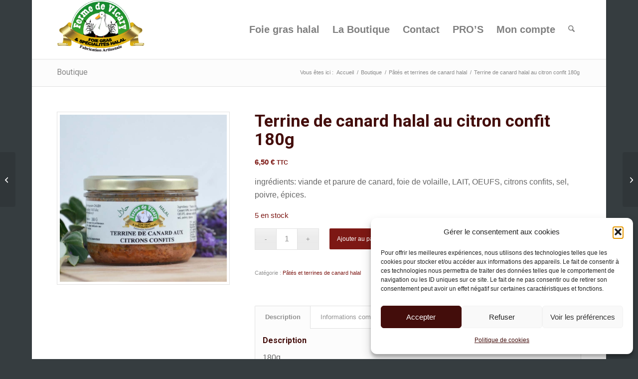

--- FILE ---
content_type: text/html; charset=UTF-8
request_url: https://fermedevicary.fr/produit/terrine-de-canard-au-citron-confit/
body_size: 19860
content:
<!DOCTYPE html>
<html lang="fr-FR" class="html_boxed responsive av-preloader-disabled  html_header_top html_logo_left html_main_nav_header html_menu_right html_large html_header_sticky html_header_shrinking html_mobile_menu_phone html_header_searchicon html_content_align_center html_header_unstick_top_disabled html_header_stretch_disabled html_minimal_header html_minimal_header_shadow html_elegant-blog html_av-overlay-side html_av-overlay-side-classic html_av-submenu-noclone html_entry_id_5685 av-cookies-no-cookie-consent av-no-preview av-default-lightbox html_text_menu_active av-mobile-menu-switch-default">
<head>
<meta charset="UTF-8" />


<!-- mobile setting -->
<meta name="viewport" content="width=device-width, initial-scale=1">

<!-- Scripts/CSS and wp_head hook -->
<meta name='robots' content='index, follow, max-image-preview:large, max-snippet:-1, max-video-preview:-1' />
	<style>img:is([sizes="auto" i], [sizes^="auto," i]) { contain-intrinsic-size: 3000px 1500px }</style>
	
	<!-- This site is optimized with the Yoast SEO plugin v26.4 - https://yoast.com/wordpress/plugins/seo/ -->
	<title>Terrine de canard halal au citron confit 180g - Foie gras halal La ferme de Vicary</title>
	<meta name="description" content="Terrine de canard halal au citron confit 180g - Le canard halal du producteur au consommateur" />
	<link rel="canonical" href="https://fermedevicary.fr/produit/terrine-de-canard-au-citron-confit/" />
	<meta property="og:locale" content="fr_FR" />
	<meta property="og:type" content="article" />
	<meta property="og:title" content="Terrine de canard halal au citron confit 180g - Foie gras halal La ferme de Vicary" />
	<meta property="og:description" content="Terrine de canard halal au citron confit 180g - Le canard halal du producteur au consommateur" />
	<meta property="og:url" content="https://fermedevicary.fr/produit/terrine-de-canard-au-citron-confit/" />
	<meta property="og:site_name" content="Foie gras halal La ferme de Vicary" />
	<meta property="article:modified_time" content="2026-01-15T07:45:23+00:00" />
	<meta property="og:image" content="https://fermedevicary.fr/wp-content/uploads/2021/11/terrine-canard-halal-citron.jpg" />
	<meta property="og:image:width" content="800" />
	<meta property="og:image:height" content="800" />
	<meta property="og:image:type" content="image/jpeg" />
	<meta name="twitter:card" content="summary_large_image" />
	<script type="application/ld+json" class="yoast-schema-graph">{"@context":"https://schema.org","@graph":[{"@type":"WebPage","@id":"https://fermedevicary.fr/produit/terrine-de-canard-au-citron-confit/","url":"https://fermedevicary.fr/produit/terrine-de-canard-au-citron-confit/","name":"Terrine de canard halal au citron confit 180g - Foie gras halal La ferme de Vicary","isPartOf":{"@id":"https://fermedevicary.fr/#website"},"primaryImageOfPage":{"@id":"https://fermedevicary.fr/produit/terrine-de-canard-au-citron-confit/#primaryimage"},"image":{"@id":"https://fermedevicary.fr/produit/terrine-de-canard-au-citron-confit/#primaryimage"},"thumbnailUrl":"https://fermedevicary.fr/wp-content/uploads/2021/11/terrine-canard-halal-citron.jpg","datePublished":"2020-03-12T18:13:38+00:00","dateModified":"2026-01-15T07:45:23+00:00","description":"Terrine de canard halal au citron confit 180g - Le canard halal du producteur au consommateur","breadcrumb":{"@id":"https://fermedevicary.fr/produit/terrine-de-canard-au-citron-confit/#breadcrumb"},"inLanguage":"fr-FR","potentialAction":[{"@type":"ReadAction","target":["https://fermedevicary.fr/produit/terrine-de-canard-au-citron-confit/"]}]},{"@type":"ImageObject","inLanguage":"fr-FR","@id":"https://fermedevicary.fr/produit/terrine-de-canard-au-citron-confit/#primaryimage","url":"https://fermedevicary.fr/wp-content/uploads/2021/11/terrine-canard-halal-citron.jpg","contentUrl":"https://fermedevicary.fr/wp-content/uploads/2021/11/terrine-canard-halal-citron.jpg","width":800,"height":800},{"@type":"BreadcrumbList","@id":"https://fermedevicary.fr/produit/terrine-de-canard-au-citron-confit/#breadcrumb","itemListElement":[{"@type":"ListItem","position":1,"name":"Accueil","item":"https://fermedevicary.fr/accueil/"},{"@type":"ListItem","position":2,"name":"Boutique","item":"https://fermedevicary.fr/boutique/"},{"@type":"ListItem","position":3,"name":"Terrine de canard halal au citron confit 180g"}]},{"@type":"WebSite","@id":"https://fermedevicary.fr/#website","url":"https://fermedevicary.fr/","name":"Foie gras halal I La Ferme de Vicary","description":"Le canard halal du producteur au consommateur","publisher":{"@id":"https://fermedevicary.fr/#organization"},"alternateName":"Foie gras halal et boutique de produits de canard halal","potentialAction":[{"@type":"SearchAction","target":{"@type":"EntryPoint","urlTemplate":"https://fermedevicary.fr/?s={search_term_string}"},"query-input":{"@type":"PropertyValueSpecification","valueRequired":true,"valueName":"search_term_string"}}],"inLanguage":"fr-FR"},{"@type":"Organization","@id":"https://fermedevicary.fr/#organization","name":"La Ferme de Vicary","alternateName":"Boutique de produits de canard et foie gras halal","url":"https://fermedevicary.fr/","logo":{"@type":"ImageObject","inLanguage":"fr-FR","@id":"https://fermedevicary.fr/#/schema/logo/image/","url":"https://fermedevicary.fr/wp-content/uploads/2021/11/logo-ferme-vicary-foie-gras-halal.png","contentUrl":"https://fermedevicary.fr/wp-content/uploads/2021/11/logo-ferme-vicary-foie-gras-halal.png","width":240,"height":160,"caption":"La Ferme de Vicary"},"image":{"@id":"https://fermedevicary.fr/#/schema/logo/image/"}}]}</script>
	<!-- / Yoast SEO plugin. -->


<link rel='stylesheet' id='avia-grid-css' href='https://fermedevicary.fr/wp-content/themes/enfold/css/grid.css?ver=7.1' type='text/css' media='all' />
<link rel='stylesheet' id='avia-base-css' href='https://fermedevicary.fr/wp-content/themes/enfold/css/base.css?ver=7.1' type='text/css' media='all' />
<link rel='stylesheet' id='avia-layout-css' href='https://fermedevicary.fr/wp-content/themes/enfold/css/layout.css?ver=7.1' type='text/css' media='all' />
<link rel='stylesheet' id='avia-module-blog-css' href='https://fermedevicary.fr/wp-content/themes/enfold/config-templatebuilder/avia-shortcodes/blog/blog.css?ver=7.1' type='text/css' media='all' />
<link rel='stylesheet' id='avia-module-postslider-css' href='https://fermedevicary.fr/wp-content/themes/enfold/config-templatebuilder/avia-shortcodes/postslider/postslider.css?ver=7.1' type='text/css' media='all' />
<link rel='stylesheet' id='avia-module-button-css' href='https://fermedevicary.fr/wp-content/themes/enfold/config-templatebuilder/avia-shortcodes/buttons/buttons.css?ver=7.1' type='text/css' media='all' />
<link rel='stylesheet' id='avia-module-button-fullwidth-css' href='https://fermedevicary.fr/wp-content/themes/enfold/config-templatebuilder/avia-shortcodes/buttons_fullwidth/buttons_fullwidth.css?ver=7.1' type='text/css' media='all' />
<link rel='stylesheet' id='avia-module-comments-css' href='https://fermedevicary.fr/wp-content/themes/enfold/config-templatebuilder/avia-shortcodes/comments/comments.css?ver=7.1' type='text/css' media='all' />
<link rel='stylesheet' id='avia-module-contact-css' href='https://fermedevicary.fr/wp-content/themes/enfold/config-templatebuilder/avia-shortcodes/contact/contact.css?ver=7.1' type='text/css' media='all' />
<link rel='stylesheet' id='avia-module-slideshow-css' href='https://fermedevicary.fr/wp-content/themes/enfold/config-templatebuilder/avia-shortcodes/slideshow/slideshow.css?ver=7.1' type='text/css' media='all' />
<link rel='stylesheet' id='avia-module-gallery-css' href='https://fermedevicary.fr/wp-content/themes/enfold/config-templatebuilder/avia-shortcodes/gallery/gallery.css?ver=7.1' type='text/css' media='all' />
<link rel='stylesheet' id='avia-module-gridrow-css' href='https://fermedevicary.fr/wp-content/themes/enfold/config-templatebuilder/avia-shortcodes/grid_row/grid_row.css?ver=7.1' type='text/css' media='all' />
<link rel='stylesheet' id='avia-module-hr-css' href='https://fermedevicary.fr/wp-content/themes/enfold/config-templatebuilder/avia-shortcodes/hr/hr.css?ver=7.1' type='text/css' media='all' />
<link rel='stylesheet' id='avia-module-icon-css' href='https://fermedevicary.fr/wp-content/themes/enfold/config-templatebuilder/avia-shortcodes/icon/icon.css?ver=7.1' type='text/css' media='all' />
<link rel='stylesheet' id='avia-module-iconbox-css' href='https://fermedevicary.fr/wp-content/themes/enfold/config-templatebuilder/avia-shortcodes/iconbox/iconbox.css?ver=7.1' type='text/css' media='all' />
<link rel='stylesheet' id='avia-module-image-css' href='https://fermedevicary.fr/wp-content/themes/enfold/config-templatebuilder/avia-shortcodes/image/image.css?ver=7.1' type='text/css' media='all' />
<link rel='stylesheet' id='avia-module-menu-css' href='https://fermedevicary.fr/wp-content/themes/enfold/config-templatebuilder/avia-shortcodes/menu/menu.css?ver=7.1' type='text/css' media='all' />
<link rel='stylesheet' id='avia-module-catalogue-css' href='https://fermedevicary.fr/wp-content/themes/enfold/config-templatebuilder/avia-shortcodes/catalogue/catalogue.css?ver=7.1' type='text/css' media='all' />
<link rel='stylesheet' id='avia-module-slideshow-ls-css' href='https://fermedevicary.fr/wp-content/themes/enfold/config-templatebuilder/avia-shortcodes/slideshow_layerslider/slideshow_layerslider.css?ver=7.1' type='text/css' media='all' />
<link rel='stylesheet' id='avia-module-social-css' href='https://fermedevicary.fr/wp-content/themes/enfold/config-templatebuilder/avia-shortcodes/social_share/social_share.css?ver=7.1' type='text/css' media='all' />
<link rel='stylesheet' id='avia-module-tabs-css' href='https://fermedevicary.fr/wp-content/themes/enfold/config-templatebuilder/avia-shortcodes/tabs/tabs.css?ver=7.1' type='text/css' media='all' />
<link rel='stylesheet' id='avia-module-video-css' href='https://fermedevicary.fr/wp-content/themes/enfold/config-templatebuilder/avia-shortcodes/video/video.css?ver=7.1' type='text/css' media='all' />
<link rel='stylesheet' id='avia-scs-css' href='https://fermedevicary.fr/wp-content/themes/enfold/css/shortcodes.css?ver=7.1' type='text/css' media='all' />
<link rel='stylesheet' id='avia-woocommerce-css-css' href='https://fermedevicary.fr/wp-content/themes/enfold/config-woocommerce/woocommerce-mod.css?ver=7.1' type='text/css' media='all' />
<link rel='stylesheet' id='wp-block-library-css' href='https://fermedevicary.fr/wp-includes/css/dist/block-library/style.min.css?ver=6.8.3' type='text/css' media='all' />
<style id='global-styles-inline-css' type='text/css'>
:root{--wp--preset--aspect-ratio--square: 1;--wp--preset--aspect-ratio--4-3: 4/3;--wp--preset--aspect-ratio--3-4: 3/4;--wp--preset--aspect-ratio--3-2: 3/2;--wp--preset--aspect-ratio--2-3: 2/3;--wp--preset--aspect-ratio--16-9: 16/9;--wp--preset--aspect-ratio--9-16: 9/16;--wp--preset--color--black: #000000;--wp--preset--color--cyan-bluish-gray: #abb8c3;--wp--preset--color--white: #ffffff;--wp--preset--color--pale-pink: #f78da7;--wp--preset--color--vivid-red: #cf2e2e;--wp--preset--color--luminous-vivid-orange: #ff6900;--wp--preset--color--luminous-vivid-amber: #fcb900;--wp--preset--color--light-green-cyan: #7bdcb5;--wp--preset--color--vivid-green-cyan: #00d084;--wp--preset--color--pale-cyan-blue: #8ed1fc;--wp--preset--color--vivid-cyan-blue: #0693e3;--wp--preset--color--vivid-purple: #9b51e0;--wp--preset--color--metallic-red: #b02b2c;--wp--preset--color--maximum-yellow-red: #edae44;--wp--preset--color--yellow-sun: #eeee22;--wp--preset--color--palm-leaf: #83a846;--wp--preset--color--aero: #7bb0e7;--wp--preset--color--old-lavender: #745f7e;--wp--preset--color--steel-teal: #5f8789;--wp--preset--color--raspberry-pink: #d65799;--wp--preset--color--medium-turquoise: #4ecac2;--wp--preset--gradient--vivid-cyan-blue-to-vivid-purple: linear-gradient(135deg,rgba(6,147,227,1) 0%,rgb(155,81,224) 100%);--wp--preset--gradient--light-green-cyan-to-vivid-green-cyan: linear-gradient(135deg,rgb(122,220,180) 0%,rgb(0,208,130) 100%);--wp--preset--gradient--luminous-vivid-amber-to-luminous-vivid-orange: linear-gradient(135deg,rgba(252,185,0,1) 0%,rgba(255,105,0,1) 100%);--wp--preset--gradient--luminous-vivid-orange-to-vivid-red: linear-gradient(135deg,rgba(255,105,0,1) 0%,rgb(207,46,46) 100%);--wp--preset--gradient--very-light-gray-to-cyan-bluish-gray: linear-gradient(135deg,rgb(238,238,238) 0%,rgb(169,184,195) 100%);--wp--preset--gradient--cool-to-warm-spectrum: linear-gradient(135deg,rgb(74,234,220) 0%,rgb(151,120,209) 20%,rgb(207,42,186) 40%,rgb(238,44,130) 60%,rgb(251,105,98) 80%,rgb(254,248,76) 100%);--wp--preset--gradient--blush-light-purple: linear-gradient(135deg,rgb(255,206,236) 0%,rgb(152,150,240) 100%);--wp--preset--gradient--blush-bordeaux: linear-gradient(135deg,rgb(254,205,165) 0%,rgb(254,45,45) 50%,rgb(107,0,62) 100%);--wp--preset--gradient--luminous-dusk: linear-gradient(135deg,rgb(255,203,112) 0%,rgb(199,81,192) 50%,rgb(65,88,208) 100%);--wp--preset--gradient--pale-ocean: linear-gradient(135deg,rgb(255,245,203) 0%,rgb(182,227,212) 50%,rgb(51,167,181) 100%);--wp--preset--gradient--electric-grass: linear-gradient(135deg,rgb(202,248,128) 0%,rgb(113,206,126) 100%);--wp--preset--gradient--midnight: linear-gradient(135deg,rgb(2,3,129) 0%,rgb(40,116,252) 100%);--wp--preset--font-size--small: 1rem;--wp--preset--font-size--medium: 1.125rem;--wp--preset--font-size--large: 1.75rem;--wp--preset--font-size--x-large: clamp(1.75rem, 3vw, 2.25rem);--wp--preset--spacing--20: 0.44rem;--wp--preset--spacing--30: 0.67rem;--wp--preset--spacing--40: 1rem;--wp--preset--spacing--50: 1.5rem;--wp--preset--spacing--60: 2.25rem;--wp--preset--spacing--70: 3.38rem;--wp--preset--spacing--80: 5.06rem;--wp--preset--shadow--natural: 6px 6px 9px rgba(0, 0, 0, 0.2);--wp--preset--shadow--deep: 12px 12px 50px rgba(0, 0, 0, 0.4);--wp--preset--shadow--sharp: 6px 6px 0px rgba(0, 0, 0, 0.2);--wp--preset--shadow--outlined: 6px 6px 0px -3px rgba(255, 255, 255, 1), 6px 6px rgba(0, 0, 0, 1);--wp--preset--shadow--crisp: 6px 6px 0px rgba(0, 0, 0, 1);}:root { --wp--style--global--content-size: 800px;--wp--style--global--wide-size: 1130px; }:where(body) { margin: 0; }.wp-site-blocks > .alignleft { float: left; margin-right: 2em; }.wp-site-blocks > .alignright { float: right; margin-left: 2em; }.wp-site-blocks > .aligncenter { justify-content: center; margin-left: auto; margin-right: auto; }:where(.is-layout-flex){gap: 0.5em;}:where(.is-layout-grid){gap: 0.5em;}.is-layout-flow > .alignleft{float: left;margin-inline-start: 0;margin-inline-end: 2em;}.is-layout-flow > .alignright{float: right;margin-inline-start: 2em;margin-inline-end: 0;}.is-layout-flow > .aligncenter{margin-left: auto !important;margin-right: auto !important;}.is-layout-constrained > .alignleft{float: left;margin-inline-start: 0;margin-inline-end: 2em;}.is-layout-constrained > .alignright{float: right;margin-inline-start: 2em;margin-inline-end: 0;}.is-layout-constrained > .aligncenter{margin-left: auto !important;margin-right: auto !important;}.is-layout-constrained > :where(:not(.alignleft):not(.alignright):not(.alignfull)){max-width: var(--wp--style--global--content-size);margin-left: auto !important;margin-right: auto !important;}.is-layout-constrained > .alignwide{max-width: var(--wp--style--global--wide-size);}body .is-layout-flex{display: flex;}.is-layout-flex{flex-wrap: wrap;align-items: center;}.is-layout-flex > :is(*, div){margin: 0;}body .is-layout-grid{display: grid;}.is-layout-grid > :is(*, div){margin: 0;}body{padding-top: 0px;padding-right: 0px;padding-bottom: 0px;padding-left: 0px;}a:where(:not(.wp-element-button)){text-decoration: underline;}:root :where(.wp-element-button, .wp-block-button__link){background-color: #32373c;border-width: 0;color: #fff;font-family: inherit;font-size: inherit;line-height: inherit;padding: calc(0.667em + 2px) calc(1.333em + 2px);text-decoration: none;}.has-black-color{color: var(--wp--preset--color--black) !important;}.has-cyan-bluish-gray-color{color: var(--wp--preset--color--cyan-bluish-gray) !important;}.has-white-color{color: var(--wp--preset--color--white) !important;}.has-pale-pink-color{color: var(--wp--preset--color--pale-pink) !important;}.has-vivid-red-color{color: var(--wp--preset--color--vivid-red) !important;}.has-luminous-vivid-orange-color{color: var(--wp--preset--color--luminous-vivid-orange) !important;}.has-luminous-vivid-amber-color{color: var(--wp--preset--color--luminous-vivid-amber) !important;}.has-light-green-cyan-color{color: var(--wp--preset--color--light-green-cyan) !important;}.has-vivid-green-cyan-color{color: var(--wp--preset--color--vivid-green-cyan) !important;}.has-pale-cyan-blue-color{color: var(--wp--preset--color--pale-cyan-blue) !important;}.has-vivid-cyan-blue-color{color: var(--wp--preset--color--vivid-cyan-blue) !important;}.has-vivid-purple-color{color: var(--wp--preset--color--vivid-purple) !important;}.has-metallic-red-color{color: var(--wp--preset--color--metallic-red) !important;}.has-maximum-yellow-red-color{color: var(--wp--preset--color--maximum-yellow-red) !important;}.has-yellow-sun-color{color: var(--wp--preset--color--yellow-sun) !important;}.has-palm-leaf-color{color: var(--wp--preset--color--palm-leaf) !important;}.has-aero-color{color: var(--wp--preset--color--aero) !important;}.has-old-lavender-color{color: var(--wp--preset--color--old-lavender) !important;}.has-steel-teal-color{color: var(--wp--preset--color--steel-teal) !important;}.has-raspberry-pink-color{color: var(--wp--preset--color--raspberry-pink) !important;}.has-medium-turquoise-color{color: var(--wp--preset--color--medium-turquoise) !important;}.has-black-background-color{background-color: var(--wp--preset--color--black) !important;}.has-cyan-bluish-gray-background-color{background-color: var(--wp--preset--color--cyan-bluish-gray) !important;}.has-white-background-color{background-color: var(--wp--preset--color--white) !important;}.has-pale-pink-background-color{background-color: var(--wp--preset--color--pale-pink) !important;}.has-vivid-red-background-color{background-color: var(--wp--preset--color--vivid-red) !important;}.has-luminous-vivid-orange-background-color{background-color: var(--wp--preset--color--luminous-vivid-orange) !important;}.has-luminous-vivid-amber-background-color{background-color: var(--wp--preset--color--luminous-vivid-amber) !important;}.has-light-green-cyan-background-color{background-color: var(--wp--preset--color--light-green-cyan) !important;}.has-vivid-green-cyan-background-color{background-color: var(--wp--preset--color--vivid-green-cyan) !important;}.has-pale-cyan-blue-background-color{background-color: var(--wp--preset--color--pale-cyan-blue) !important;}.has-vivid-cyan-blue-background-color{background-color: var(--wp--preset--color--vivid-cyan-blue) !important;}.has-vivid-purple-background-color{background-color: var(--wp--preset--color--vivid-purple) !important;}.has-metallic-red-background-color{background-color: var(--wp--preset--color--metallic-red) !important;}.has-maximum-yellow-red-background-color{background-color: var(--wp--preset--color--maximum-yellow-red) !important;}.has-yellow-sun-background-color{background-color: var(--wp--preset--color--yellow-sun) !important;}.has-palm-leaf-background-color{background-color: var(--wp--preset--color--palm-leaf) !important;}.has-aero-background-color{background-color: var(--wp--preset--color--aero) !important;}.has-old-lavender-background-color{background-color: var(--wp--preset--color--old-lavender) !important;}.has-steel-teal-background-color{background-color: var(--wp--preset--color--steel-teal) !important;}.has-raspberry-pink-background-color{background-color: var(--wp--preset--color--raspberry-pink) !important;}.has-medium-turquoise-background-color{background-color: var(--wp--preset--color--medium-turquoise) !important;}.has-black-border-color{border-color: var(--wp--preset--color--black) !important;}.has-cyan-bluish-gray-border-color{border-color: var(--wp--preset--color--cyan-bluish-gray) !important;}.has-white-border-color{border-color: var(--wp--preset--color--white) !important;}.has-pale-pink-border-color{border-color: var(--wp--preset--color--pale-pink) !important;}.has-vivid-red-border-color{border-color: var(--wp--preset--color--vivid-red) !important;}.has-luminous-vivid-orange-border-color{border-color: var(--wp--preset--color--luminous-vivid-orange) !important;}.has-luminous-vivid-amber-border-color{border-color: var(--wp--preset--color--luminous-vivid-amber) !important;}.has-light-green-cyan-border-color{border-color: var(--wp--preset--color--light-green-cyan) !important;}.has-vivid-green-cyan-border-color{border-color: var(--wp--preset--color--vivid-green-cyan) !important;}.has-pale-cyan-blue-border-color{border-color: var(--wp--preset--color--pale-cyan-blue) !important;}.has-vivid-cyan-blue-border-color{border-color: var(--wp--preset--color--vivid-cyan-blue) !important;}.has-vivid-purple-border-color{border-color: var(--wp--preset--color--vivid-purple) !important;}.has-metallic-red-border-color{border-color: var(--wp--preset--color--metallic-red) !important;}.has-maximum-yellow-red-border-color{border-color: var(--wp--preset--color--maximum-yellow-red) !important;}.has-yellow-sun-border-color{border-color: var(--wp--preset--color--yellow-sun) !important;}.has-palm-leaf-border-color{border-color: var(--wp--preset--color--palm-leaf) !important;}.has-aero-border-color{border-color: var(--wp--preset--color--aero) !important;}.has-old-lavender-border-color{border-color: var(--wp--preset--color--old-lavender) !important;}.has-steel-teal-border-color{border-color: var(--wp--preset--color--steel-teal) !important;}.has-raspberry-pink-border-color{border-color: var(--wp--preset--color--raspberry-pink) !important;}.has-medium-turquoise-border-color{border-color: var(--wp--preset--color--medium-turquoise) !important;}.has-vivid-cyan-blue-to-vivid-purple-gradient-background{background: var(--wp--preset--gradient--vivid-cyan-blue-to-vivid-purple) !important;}.has-light-green-cyan-to-vivid-green-cyan-gradient-background{background: var(--wp--preset--gradient--light-green-cyan-to-vivid-green-cyan) !important;}.has-luminous-vivid-amber-to-luminous-vivid-orange-gradient-background{background: var(--wp--preset--gradient--luminous-vivid-amber-to-luminous-vivid-orange) !important;}.has-luminous-vivid-orange-to-vivid-red-gradient-background{background: var(--wp--preset--gradient--luminous-vivid-orange-to-vivid-red) !important;}.has-very-light-gray-to-cyan-bluish-gray-gradient-background{background: var(--wp--preset--gradient--very-light-gray-to-cyan-bluish-gray) !important;}.has-cool-to-warm-spectrum-gradient-background{background: var(--wp--preset--gradient--cool-to-warm-spectrum) !important;}.has-blush-light-purple-gradient-background{background: var(--wp--preset--gradient--blush-light-purple) !important;}.has-blush-bordeaux-gradient-background{background: var(--wp--preset--gradient--blush-bordeaux) !important;}.has-luminous-dusk-gradient-background{background: var(--wp--preset--gradient--luminous-dusk) !important;}.has-pale-ocean-gradient-background{background: var(--wp--preset--gradient--pale-ocean) !important;}.has-electric-grass-gradient-background{background: var(--wp--preset--gradient--electric-grass) !important;}.has-midnight-gradient-background{background: var(--wp--preset--gradient--midnight) !important;}.has-small-font-size{font-size: var(--wp--preset--font-size--small) !important;}.has-medium-font-size{font-size: var(--wp--preset--font-size--medium) !important;}.has-large-font-size{font-size: var(--wp--preset--font-size--large) !important;}.has-x-large-font-size{font-size: var(--wp--preset--font-size--x-large) !important;}
:where(.wp-block-post-template.is-layout-flex){gap: 1.25em;}:where(.wp-block-post-template.is-layout-grid){gap: 1.25em;}
:where(.wp-block-columns.is-layout-flex){gap: 2em;}:where(.wp-block-columns.is-layout-grid){gap: 2em;}
:root :where(.wp-block-pullquote){font-size: 1.5em;line-height: 1.6;}
</style>
<link rel='stylesheet' id='chronopost-css' href='https://fermedevicary.fr/wp-content/plugins/chronopost/public/css/chronopost-public.css?ver=4.1.5' type='text/css' media='all' />
<link rel='stylesheet' id='chronopost-leaflet-css' href='https://fermedevicary.fr/wp-content/plugins/chronopost/public/css/leaflet/leaflet.css?ver=4.1.5' type='text/css' media='all' />
<link rel='stylesheet' id='chronopost-fancybox-css' href='https://fermedevicary.fr/wp-content/plugins/chronopost/public/vendor/fancybox/jquery.fancybox.min.css?ver=6.8.3' type='text/css' media='all' />
<style id='woocommerce-inline-inline-css' type='text/css'>
.woocommerce form .form-row .required { visibility: visible; }
</style>
<link rel='stylesheet' id='cmplz-general-css' href='https://fermedevicary.fr/wp-content/plugins/complianz-gdpr/assets/css/cookieblocker.min.css?ver=1763586359' type='text/css' media='all' />
<link rel='stylesheet' id='brands-styles-css' href='https://fermedevicary.fr/wp-content/plugins/woocommerce/assets/css/brands.css?ver=10.3.7' type='text/css' media='all' />
<link rel='stylesheet' id='avia-fold-unfold-css' href='https://fermedevicary.fr/wp-content/themes/enfold/css/avia-snippet-fold-unfold.css?ver=7.1' type='text/css' media='all' />
<link rel='stylesheet' id='avia-popup-css-css' href='https://fermedevicary.fr/wp-content/themes/enfold/js/aviapopup/magnific-popup.min.css?ver=7.1' type='text/css' media='screen' />
<link rel='stylesheet' id='avia-lightbox-css' href='https://fermedevicary.fr/wp-content/themes/enfold/css/avia-snippet-lightbox.css?ver=7.1' type='text/css' media='screen' />
<link rel='stylesheet' id='avia-widget-css-css' href='https://fermedevicary.fr/wp-content/themes/enfold/css/avia-snippet-widget.css?ver=7.1' type='text/css' media='screen' />
<link rel='stylesheet' id='avia-dynamic-css' href='https://fermedevicary.fr/wp-content/uploads/dynamic_avia/enfold_child.css?ver=696e9ca9ce5d9' type='text/css' media='all' />
<link rel='stylesheet' id='avia-custom-css' href='https://fermedevicary.fr/wp-content/themes/enfold/css/custom.css?ver=7.1' type='text/css' media='all' />
<link rel='stylesheet' id='avia-style-css' href='https://fermedevicary.fr/wp-content/themes/enfold-child/style.css?ver=7.1' type='text/css' media='all' />
<link rel='stylesheet' id='newsletter-css' href='https://fermedevicary.fr/wp-content/plugins/newsletter/style.css?ver=9.0.8' type='text/css' media='all' />
<script type="text/javascript" src="https://fermedevicary.fr/wp-includes/js/jquery/jquery.min.js?ver=3.7.1" id="jquery-core-js"></script>
<script type="text/javascript" src="https://fermedevicary.fr/wp-content/plugins/chronopost/public/js/leaflet.js?ver=2.0" id="chronopost-leaflet-js"></script>
<script type="text/javascript" src="https://fermedevicary.fr/wp-content/plugins/woocommerce/assets/js/jquery-blockui/jquery.blockUI.min.js?ver=2.7.0-wc.10.3.7" id="wc-jquery-blockui-js" data-wp-strategy="defer"></script>
<script type="text/javascript" src="https://fermedevicary.fr/wp-content/plugins/woocommerce/assets/js/js-cookie/js.cookie.min.js?ver=2.1.4-wc.10.3.7" id="wc-js-cookie-js" data-wp-strategy="defer"></script>
<script type="text/javascript" id="woocommerce-js-extra">
/* <![CDATA[ */
var woocommerce_params = {"ajax_url":"\/wp-admin\/admin-ajax.php","wc_ajax_url":"\/?wc-ajax=%%endpoint%%","i18n_password_show":"Afficher le mot de passe","i18n_password_hide":"Masquer le mot de passe"};
/* ]]> */
</script>
<script type="text/javascript" src="https://fermedevicary.fr/wp-content/plugins/woocommerce/assets/js/frontend/woocommerce.min.js?ver=10.3.7" id="woocommerce-js" data-wp-strategy="defer"></script>
<script type="text/javascript" src="https://fermedevicary.fr/wp-content/plugins/chronopost/public/vendor/fancybox/jquery.fancybox.min.js?ver=3.1.20" id="chronopost-fancybox-js"></script>
<script type="text/javascript" id="chronomap-js-extra">
/* <![CDATA[ */
var Chronomap = {"ajaxurl":"https:\/\/fermedevicary.fr\/wp-admin\/admin-ajax.php","chrono_nonce":"6f4f6397f2","no_pickup_relay":"S\u00e9lectionner un point relais","pickup_relay_edit_text":"Modifier","loading_txt":"Veuillez patienter\u2026","day_mon":"Lun","day_tue":"Mar","day_wed":"Mer","day_thu":"Jeu","day_fri":"Ven","day_sat":"Sam","day_sun":"Dim","infos":"Infos","opening_hours":"Horaires","closed":"Ferm\u00e9"};
/* ]]> */
</script>
<script type="text/javascript" src="https://fermedevicary.fr/wp-content/plugins/chronopost/public/js/chronomap.plugin.js?ver=4.1.5" id="chronomap-js"></script>
<script type="text/javascript" id="chronoprecise-js-extra">
/* <![CDATA[ */
var Chronoprecise = {"ajaxurl":"https:\/\/fermedevicary.fr\/wp-admin\/admin-ajax.php","chrono_nonce":"6f4f6397f2","prev_week_txt":"Semaine pr\u00e9c\u00e9dente","next_week_txt":"Semaine suivante","error_cant_reach_server":"Une erreur s'est produite au moment de r\u00e9cup\u00e9rer les horaires. Veuillez r\u00e9essayer plus tard et nous contacter si le probl\u00e8me persiste."};
/* ]]> */
</script>
<script type="text/javascript" src="https://fermedevicary.fr/wp-content/plugins/chronopost/public/js/chronoprecise.plugin.js?ver=4.1.5" id="chronoprecise-js"></script>
<script type="text/javascript" src="https://fermedevicary.fr/wp-content/plugins/chronopost/public/js/chronopost-public.js?ver=4.1.5" id="chronopost-js"></script>
<script type="text/javascript" id="wc-cart-fragments-js-extra">
/* <![CDATA[ */
var wc_cart_fragments_params = {"ajax_url":"\/wp-admin\/admin-ajax.php","wc_ajax_url":"\/?wc-ajax=%%endpoint%%","cart_hash_key":"wc_cart_hash_50df79aa7f881ae08a4fbedae20f30dc","fragment_name":"wc_fragments_50df79aa7f881ae08a4fbedae20f30dc","request_timeout":"5000"};
/* ]]> */
</script>
<script type="text/javascript" src="https://fermedevicary.fr/wp-content/plugins/woocommerce/assets/js/frontend/cart-fragments.min.js?ver=10.3.7" id="wc-cart-fragments-js" defer="defer" data-wp-strategy="defer"></script>
<script type="text/javascript" id="wc-add-to-cart-js-extra">
/* <![CDATA[ */
var wc_add_to_cart_params = {"ajax_url":"\/wp-admin\/admin-ajax.php","wc_ajax_url":"\/?wc-ajax=%%endpoint%%","i18n_view_cart":"Voir le panier","cart_url":"https:\/\/fermedevicary.fr\/panier\/","is_cart":"","cart_redirect_after_add":"no"};
/* ]]> */
</script>
<script type="text/javascript" src="https://fermedevicary.fr/wp-content/plugins/woocommerce/assets/js/frontend/add-to-cart.min.js?ver=10.3.7" id="wc-add-to-cart-js" defer="defer" data-wp-strategy="defer"></script>
<script type="text/javascript" id="wc-single-product-js-extra">
/* <![CDATA[ */
var wc_single_product_params = {"i18n_required_rating_text":"Veuillez s\u00e9lectionner une note","i18n_rating_options":["1\u00a0\u00e9toile sur 5","2\u00a0\u00e9toiles sur 5","3\u00a0\u00e9toiles sur 5","4\u00a0\u00e9toiles sur 5","5\u00a0\u00e9toiles sur 5"],"i18n_product_gallery_trigger_text":"Voir la galerie d\u2019images en plein \u00e9cran","review_rating_required":"yes","flexslider":{"rtl":false,"animation":"slide","smoothHeight":true,"directionNav":false,"controlNav":"thumbnails","slideshow":false,"animationSpeed":500,"animationLoop":false,"allowOneSlide":false},"zoom_enabled":"","zoom_options":[],"photoswipe_enabled":"","photoswipe_options":{"shareEl":false,"closeOnScroll":false,"history":false,"hideAnimationDuration":0,"showAnimationDuration":0},"flexslider_enabled":""};
/* ]]> */
</script>
<script type="text/javascript" src="https://fermedevicary.fr/wp-content/plugins/woocommerce/assets/js/frontend/single-product.min.js?ver=10.3.7" id="wc-single-product-js" defer="defer" data-wp-strategy="defer"></script>
<script type="text/javascript" src="https://fermedevicary.fr/wp-content/uploads/dynamic_avia/avia-head-scripts-42d1395ac72bbeb4c73851184310d11f---696e9cacc3bcb.js" id="avia-head-scripts-js"></script>
<link rel="https://api.w.org/" href="https://fermedevicary.fr/wp-json/" /><link rel="alternate" title="JSON" type="application/json" href="https://fermedevicary.fr/wp-json/wp/v2/product/5685" /><link rel="EditURI" type="application/rsd+xml" title="RSD" href="https://fermedevicary.fr/xmlrpc.php?rsd" />
<link rel="alternate" title="oEmbed (JSON)" type="application/json+oembed" href="https://fermedevicary.fr/wp-json/oembed/1.0/embed?url=https%3A%2F%2Ffermedevicary.fr%2Fproduit%2Fterrine-de-canard-au-citron-confit%2F" />
<link rel="alternate" title="oEmbed (XML)" type="text/xml+oembed" href="https://fermedevicary.fr/wp-json/oembed/1.0/embed?url=https%3A%2F%2Ffermedevicary.fr%2Fproduit%2Fterrine-de-canard-au-citron-confit%2F&#038;format=xml" />
			<style>.cmplz-hidden {
					display: none !important;
				}</style>
<link rel="icon" href="https://fermedevicary.fr/wp-content/uploads/2021/11/logo-ferme-vicary-foie-gras-halal.png" type="image/png">
<!--[if lt IE 9]><script src="https://fermedevicary.fr/wp-content/themes/enfold/js/html5shiv.js"></script><![endif]--><link rel="profile" href="https://gmpg.org/xfn/11" />
<link rel="alternate" type="application/rss+xml" title="Foie gras halal La ferme de Vicary RSS2 Feed" href="https://fermedevicary.fr/feed/" />
<link rel="pingback" href="https://fermedevicary.fr/xmlrpc.php" />
	<noscript><style>.woocommerce-product-gallery{ opacity: 1 !important; }</style></noscript>
	
<!-- To speed up the rendering and to display the site as fast as possible to the user we include some styles and scripts for above the fold content inline -->
<script type="text/javascript">'use strict';var avia_is_mobile=!1;if(/Android|webOS|iPhone|iPad|iPod|BlackBerry|IEMobile|Opera Mini/i.test(navigator.userAgent)&&'ontouchstart' in document.documentElement){avia_is_mobile=!0;document.documentElement.className+=' avia_mobile '}
else{document.documentElement.className+=' avia_desktop '};document.documentElement.className+=' js_active ';(function(){var e=['-webkit-','-moz-','-ms-',''],n='',o=!1,a=!1;for(var t in e){if(e[t]+'transform' in document.documentElement.style){o=!0;n=e[t]+'transform'};if(e[t]+'perspective' in document.documentElement.style){a=!0}};if(o){document.documentElement.className+=' avia_transform '};if(a){document.documentElement.className+=' avia_transform3d '};if(typeof document.getElementsByClassName=='function'&&typeof document.documentElement.getBoundingClientRect=='function'&&avia_is_mobile==!1){if(n&&window.innerHeight>0){setTimeout(function(){var e=0,o={},a=0,t=document.getElementsByClassName('av-parallax'),i=window.pageYOffset||document.documentElement.scrollTop;for(e=0;e<t.length;e++){t[e].style.top='0px';o=t[e].getBoundingClientRect();a=Math.ceil((window.innerHeight+i-o.top)*0.3);t[e].style[n]='translate(0px, '+a+'px)';t[e].style.top='auto';t[e].className+=' enabled-parallax '}},50)}}})();</script><style type="text/css">
		@font-face {font-family: 'entypo-fontello-enfold'; font-weight: normal; font-style: normal; font-display: auto;
		src: url('https://fermedevicary.fr/wp-content/themes/enfold/config-templatebuilder/avia-template-builder/assets/fonts/entypo-fontello-enfold/entypo-fontello-enfold.woff2') format('woff2'),
		url('https://fermedevicary.fr/wp-content/themes/enfold/config-templatebuilder/avia-template-builder/assets/fonts/entypo-fontello-enfold/entypo-fontello-enfold.woff') format('woff'),
		url('https://fermedevicary.fr/wp-content/themes/enfold/config-templatebuilder/avia-template-builder/assets/fonts/entypo-fontello-enfold/entypo-fontello-enfold.ttf') format('truetype'),
		url('https://fermedevicary.fr/wp-content/themes/enfold/config-templatebuilder/avia-template-builder/assets/fonts/entypo-fontello-enfold/entypo-fontello-enfold.svg#entypo-fontello-enfold') format('svg'),
		url('https://fermedevicary.fr/wp-content/themes/enfold/config-templatebuilder/avia-template-builder/assets/fonts/entypo-fontello-enfold/entypo-fontello-enfold.eot'),
		url('https://fermedevicary.fr/wp-content/themes/enfold/config-templatebuilder/avia-template-builder/assets/fonts/entypo-fontello-enfold/entypo-fontello-enfold.eot?#iefix') format('embedded-opentype');
		}

		#top .avia-font-entypo-fontello-enfold, body .avia-font-entypo-fontello-enfold, html body [data-av_iconfont='entypo-fontello-enfold']:before{ font-family: 'entypo-fontello-enfold'; }
		
		@font-face {font-family: 'entypo-fontello'; font-weight: normal; font-style: normal; font-display: auto;
		src: url('https://fermedevicary.fr/wp-content/themes/enfold/config-templatebuilder/avia-template-builder/assets/fonts/entypo-fontello/entypo-fontello.woff2') format('woff2'),
		url('https://fermedevicary.fr/wp-content/themes/enfold/config-templatebuilder/avia-template-builder/assets/fonts/entypo-fontello/entypo-fontello.woff') format('woff'),
		url('https://fermedevicary.fr/wp-content/themes/enfold/config-templatebuilder/avia-template-builder/assets/fonts/entypo-fontello/entypo-fontello.ttf') format('truetype'),
		url('https://fermedevicary.fr/wp-content/themes/enfold/config-templatebuilder/avia-template-builder/assets/fonts/entypo-fontello/entypo-fontello.svg#entypo-fontello') format('svg'),
		url('https://fermedevicary.fr/wp-content/themes/enfold/config-templatebuilder/avia-template-builder/assets/fonts/entypo-fontello/entypo-fontello.eot'),
		url('https://fermedevicary.fr/wp-content/themes/enfold/config-templatebuilder/avia-template-builder/assets/fonts/entypo-fontello/entypo-fontello.eot?#iefix') format('embedded-opentype');
		}

		#top .avia-font-entypo-fontello, body .avia-font-entypo-fontello, html body [data-av_iconfont='entypo-fontello']:before{ font-family: 'entypo-fontello'; }
		</style>

<!--
Debugging Info for Theme support: 

Theme: Enfold
Version: 7.1
Installed: enfold
AviaFramework Version: 5.6
AviaBuilder Version: 6.0
aviaElementManager Version: 1.0.1
- - - - - - - - - - -
ChildTheme: Enfold Child
ChildTheme Version: 1.0
ChildTheme Installed: enfold

- - - - - - - - - - -
ML:512-PU:174-PLA:16
WP:6.8.3
Compress: CSS:disabled - JS:all theme files
Updates: disabled
PLAu:14
-->
</head>

<body data-cmplz=1 id="top" class="wp-singular product-template-default single single-product postid-5685 wp-theme-enfold wp-child-theme-enfold-child boxed rtl_columns av-curtain-numeric roboto georgia-websave georgia  theme-enfold woocommerce woocommerce-page woocommerce-no-js post-type-product product_type-simple product_cat-pates-et-terrines-de-canard-halal avia-responsive-images-support avia-woocommerce-30" itemscope="itemscope" itemtype="https://schema.org/WebPage" >

	
	<div id='wrap_all'>

	
<header id='header' class='all_colors header_color light_bg_color  av_header_top av_logo_left av_main_nav_header av_menu_right av_large av_header_sticky av_header_shrinking av_header_stretch_disabled av_mobile_menu_phone av_header_searchicon av_header_unstick_top_disabled av_minimal_header av_minimal_header_shadow av_bottom_nav_disabled  av_header_border_disabled' aria-label="Header" data-av_shrink_factor='50' role="banner" itemscope="itemscope" itemtype="https://schema.org/WPHeader" >

		<div  id='header_main' class='container_wrap container_wrap_logo'>

        <ul  class = 'menu-item cart_dropdown ' data-success='a été ajouté au panier'><li class="cart_dropdown_first"><a class='cart_dropdown_link avia-svg-icon avia-font-svg_entypo-fontello' href='https://fermedevicary.fr/panier/'><div class="av-cart-container" data-av_svg_icon='basket' data-av_iconset='svg_entypo-fontello'><svg version="1.1" xmlns="http://www.w3.org/2000/svg" width="29" height="32" viewBox="0 0 29 32" preserveAspectRatio="xMidYMid meet" aria-labelledby='av-svg-title-1' aria-describedby='av-svg-desc-1' role="graphics-symbol" aria-hidden="true">
<title id='av-svg-title-1'>Panier</title>
<desc id='av-svg-desc-1'>Panier</desc>
<path d="M4.8 27.2q0-1.28 0.96-2.24t2.24-0.96q1.344 0 2.272 0.96t0.928 2.24q0 1.344-0.928 2.272t-2.272 0.928q-1.28 0-2.24-0.928t-0.96-2.272zM20.8 27.2q0-1.28 0.96-2.24t2.24-0.96q1.344 0 2.272 0.96t0.928 2.24q0 1.344-0.928 2.272t-2.272 0.928q-1.28 0-2.24-0.928t-0.96-2.272zM10.496 19.648q-1.152 0.32-1.088 0.736t1.408 0.416h17.984v2.432q0 0.64-0.64 0.64h-20.928q-0.64 0-0.64-0.64v-2.432l-0.32-1.472-3.136-14.528h-3.136v-2.56q0-0.64 0.64-0.64h4.992q0.64 0 0.64 0.64v2.752h22.528v8.768q0 0.704-0.576 0.832z"></path>
</svg></div><span class='av-cart-counter '>0</span><span class="avia_hidden_link_text">Panier</span></a><!--<span class='cart_subtotal'><span class="woocommerce-Price-amount amount"><bdi>0,00&nbsp;<span class="woocommerce-Price-currencySymbol">&euro;</span></bdi></span></span>--><div class="dropdown_widget dropdown_widget_cart"><div class="avia-arrow"></div><div class="widget_shopping_cart_content"></div></div></li></ul><div class='container av-logo-container'><div class='inner-container'><span class='logo avia-standard-logo'><a href='https://fermedevicary.fr/' class='' aria-label='foie gras et canard halal &#8211; ferme de Vicary' title='foie gras et canard halal &#8211; ferme de Vicary'><img src="https://fermedevicary.fr/wp-content/uploads/2021/11/logo-ferme-vicary-foie-gras-halal.png" height="100" width="300" alt='Foie gras halal La ferme de Vicary' title='foie gras et canard halal &#8211; ferme de Vicary' /></a></span><nav class='main_menu' data-selectname='Sélectionner une page'  role="navigation" itemscope="itemscope" itemtype="https://schema.org/SiteNavigationElement" ><div class="avia-menu av-main-nav-wrap"><ul role="menu" class="menu av-main-nav" id="avia-menu"><li role="menuitem" id="menu-item-7935" class="menu-item menu-item-type-post_type menu-item-object-page menu-item-home menu-item-top-level menu-item-top-level-1"><a href="https://fermedevicary.fr/" itemprop="url" tabindex="0"><span class="avia-bullet"></span><span class="avia-menu-text">Foie gras halal</span><span class="avia-menu-fx"><span class="avia-arrow-wrap"><span class="avia-arrow"></span></span></span></a></li>
<li role="menuitem" id="menu-item-7936" class="menu-item menu-item-type-post_type menu-item-object-page current_page_parent menu-item-top-level menu-item-top-level-2"><a href="https://fermedevicary.fr/boutique/" itemprop="url" tabindex="0"><span class="avia-bullet"></span><span class="avia-menu-text">La Boutique</span><span class="avia-menu-fx"><span class="avia-arrow-wrap"><span class="avia-arrow"></span></span></span></a></li>
<li role="menuitem" id="menu-item-7971" class="menu-item menu-item-type-post_type menu-item-object-page menu-item-top-level menu-item-top-level-3"><a href="https://fermedevicary.fr/contact/" itemprop="url" tabindex="0"><span class="avia-bullet"></span><span class="avia-menu-text">Contact</span><span class="avia-menu-fx"><span class="avia-arrow-wrap"><span class="avia-arrow"></span></span></span></a></li>
<li role="menuitem" id="menu-item-7939" class="menu-item menu-item-type-post_type menu-item-object-page menu-item-top-level menu-item-top-level-4"><a href="https://fermedevicary.fr/pros/" itemprop="url" tabindex="0"><span class="avia-bullet"></span><span class="avia-menu-text">PRO’S</span><span class="avia-menu-fx"><span class="avia-arrow-wrap"><span class="avia-arrow"></span></span></span></a></li>
<li role="menuitem" id="menu-item-8113" class="menu-item menu-item-type-post_type menu-item-object-page menu-item-has-children menu-item-mega-parent  menu-item-top-level menu-item-top-level-5"><a href="https://fermedevicary.fr/mon-compte/" itemprop="url" tabindex="0"><span class="avia-bullet"></span><span class="avia-menu-text">Mon compte</span><span class="avia-menu-fx"><span class="avia-arrow-wrap"><span class="avia-arrow"></span></span></span></a>
<div class='avia_mega_div avia_mega1 three units'>

<ul class="sub-menu">
	<li role="menuitem" id="menu-item-8114" class="menu-item menu-item-type-post_type menu-item-object-page avia_mega_menu_columns_1 three units avia_mega_menu_columns_last avia_mega_menu_columns_first"><span class='mega_menu_title heading-color av-special-font'><a href='https://fermedevicary.fr/panier/'>Mon panier</a></span></li>
</ul>

</div>
</li>
<li id="menu-item-search" class="noMobile menu-item menu-item-search-dropdown menu-item-avia-special" role="menuitem"><a class="avia-svg-icon avia-font-svg_entypo-fontello" aria-label="Rechercher" href="?s=" rel="nofollow" title="Cliquez pour ouvrir le champ de recherche" data-avia-search-tooltip="
&lt;search&gt;
	&lt;form role=&quot;search&quot; action=&quot;https://fermedevicary.fr/&quot; id=&quot;searchform&quot; method=&quot;get&quot; class=&quot;&quot;&gt;
		&lt;div&gt;
&lt;span class=&#039;av_searchform_search avia-svg-icon avia-font-svg_entypo-fontello&#039; data-av_svg_icon=&#039;search&#039; data-av_iconset=&#039;svg_entypo-fontello&#039;&gt;&lt;svg version=&quot;1.1&quot; xmlns=&quot;http://www.w3.org/2000/svg&quot; width=&quot;25&quot; height=&quot;32&quot; viewBox=&quot;0 0 25 32&quot; preserveAspectRatio=&quot;xMidYMid meet&quot; aria-labelledby=&#039;av-svg-title-2&#039; aria-describedby=&#039;av-svg-desc-2&#039; role=&quot;graphics-symbol&quot; aria-hidden=&quot;true&quot;&gt;
&lt;title id=&#039;av-svg-title-2&#039;&gt;Search&lt;/title&gt;
&lt;desc id=&#039;av-svg-desc-2&#039;&gt;Search&lt;/desc&gt;
&lt;path d=&quot;M24.704 24.704q0.96 1.088 0.192 1.984l-1.472 1.472q-1.152 1.024-2.176 0l-6.080-6.080q-2.368 1.344-4.992 1.344-4.096 0-7.136-3.040t-3.040-7.136 2.88-7.008 6.976-2.912 7.168 3.040 3.072 7.136q0 2.816-1.472 5.184zM3.008 13.248q0 2.816 2.176 4.992t4.992 2.176 4.832-2.016 2.016-4.896q0-2.816-2.176-4.96t-4.992-2.144-4.832 2.016-2.016 4.832z&quot;&gt;&lt;/path&gt;
&lt;/svg&gt;&lt;/span&gt;			&lt;input type=&quot;submit&quot; value=&quot;&quot; id=&quot;searchsubmit&quot; class=&quot;button&quot; title=&quot;Entrez au moins 3 caractères pour afficher une liste de résultats ou cliquez pour aller sur la page des résultats de recherche pour tous les afficher&quot; /&gt;
			&lt;input type=&quot;search&quot; id=&quot;s&quot; name=&quot;s&quot; value=&quot;&quot; aria-label=&#039;Rechercher&#039; placeholder=&#039;Rechercher&#039; required /&gt;
		&lt;/div&gt;
	&lt;/form&gt;
&lt;/search&gt;
" data-av_svg_icon='search' data-av_iconset='svg_entypo-fontello'><svg version="1.1" xmlns="http://www.w3.org/2000/svg" width="25" height="32" viewBox="0 0 25 32" preserveAspectRatio="xMidYMid meet" aria-labelledby='av-svg-title-3' aria-describedby='av-svg-desc-3' role="graphics-symbol" aria-hidden="true">
<title id='av-svg-title-3'>Cliquez pour ouvrir le champ de recherche</title>
<desc id='av-svg-desc-3'>Cliquez pour ouvrir le champ de recherche</desc>
<path d="M24.704 24.704q0.96 1.088 0.192 1.984l-1.472 1.472q-1.152 1.024-2.176 0l-6.080-6.080q-2.368 1.344-4.992 1.344-4.096 0-7.136-3.040t-3.040-7.136 2.88-7.008 6.976-2.912 7.168 3.040 3.072 7.136q0 2.816-1.472 5.184zM3.008 13.248q0 2.816 2.176 4.992t4.992 2.176 4.832-2.016 2.016-4.896q0-2.816-2.176-4.96t-4.992-2.144-4.832 2.016-2.016 4.832z"></path>
</svg><span class="avia_hidden_link_text">Rechercher</span></a></li><li class="av-burger-menu-main menu-item-avia-special " role="menuitem">
	        			<a href="#" aria-label="Menu" aria-hidden="false">
							<span class="av-hamburger av-hamburger--spin av-js-hamburger">
								<span class="av-hamburger-box">
						          <span class="av-hamburger-inner"></span>
						          <strong>Menu</strong>
								</span>
							</span>
							<span class="avia_hidden_link_text">Menu</span>
						</a>
	        		   </li></ul></div></nav></div> </div> 
		<!-- end container_wrap-->
		</div>
<div class="header_bg"></div>
<!-- end header -->
</header>

	<div id='main' class='all_colors' data-scroll-offset='116'>

	
	<div class='stretch_full container_wrap alternate_color light_bg_color title_container'><div class='container'><strong class='main-title entry-title '><a href='https://fermedevicary.fr/boutique/' rel='bookmark' title='Lien permanent : Boutique'  itemprop="headline" >Boutique</a></strong><div class="breadcrumb breadcrumbs avia-breadcrumbs"><div class="breadcrumb-trail" ><span class="trail-before"><span class="breadcrumb-title">Vous êtes ici :</span></span> <span  itemscope="itemscope" itemtype="https://schema.org/BreadcrumbList" ><span  itemscope="itemscope" itemtype="https://schema.org/ListItem" itemprop="itemListElement" ><a itemprop="url" href="https://fermedevicary.fr" title="Foie gras halal La ferme de Vicary" rel="home" class="trail-begin"><span itemprop="name">Accueil</span></a><span itemprop="position" class="hidden">1</span></span></span> <span class="sep">/</span> <span  itemscope="itemscope" itemtype="https://schema.org/BreadcrumbList" ><span  itemscope="itemscope" itemtype="https://schema.org/ListItem" itemprop="itemListElement" ><a itemprop="url" href="https://fermedevicary.fr/boutique/" title="Boutique"><span itemprop="name">Boutique</span></a><span itemprop="position" class="hidden">2</span></span></span> <span class="sep">/</span> <span  itemscope="itemscope" itemtype="https://schema.org/BreadcrumbList" ><span  itemscope="itemscope" itemtype="https://schema.org/ListItem" itemprop="itemListElement" ><a itemprop="url" href="https://fermedevicary.fr/categorie-produit/pates-et-terrines-de-canard-halal/" title="Pâtés et terrines de canard halal"><span itemprop="name">Pâtés et terrines de canard halal</span></a><span itemprop="position" class="hidden">3</span></span></span> <span class="sep">/</span> <span class="trail-end">Terrine de canard halal au citron confit 180g</span></div></div></div></div><div class='container_wrap container_wrap_first main_color sidebar_right template-shop shop_columns_3'><div class="container">
					
			<div class="woocommerce-notices-wrapper"></div><div id="product-5685" class="product type-product post-5685 status-publish first instock product_cat-pates-et-terrines-de-canard-halal has-post-thumbnail taxable shipping-taxable purchasable product-type-simple">

	<div class=" single-product-main-image alpha"><div class="woocommerce-product-gallery woocommerce-product-gallery--with-images woocommerce-product-gallery--columns-4 images" data-columns="4" style="opacity: 0; transition: opacity .25s ease-in-out;">
	<div class="woocommerce-product-gallery__wrapper">
		<a href="https://fermedevicary.fr/wp-content/uploads/2021/11/terrine-canard-halal-citron.jpg" data-srcset="https://fermedevicary.fr/wp-content/uploads/2021/11/terrine-canard-halal-citron.jpg 800w, https://fermedevicary.fr/wp-content/uploads/2021/11/terrine-canard-halal-citron-300x300.jpg 300w, https://fermedevicary.fr/wp-content/uploads/2021/11/terrine-canard-halal-citron-80x80.jpg 80w, https://fermedevicary.fr/wp-content/uploads/2021/11/terrine-canard-halal-citron-768x768.jpg 768w, https://fermedevicary.fr/wp-content/uploads/2021/11/terrine-canard-halal-citron-36x36.jpg 36w, https://fermedevicary.fr/wp-content/uploads/2021/11/terrine-canard-halal-citron-180x180.jpg 180w, https://fermedevicary.fr/wp-content/uploads/2021/11/terrine-canard-halal-citron-705x705.jpg 705w, https://fermedevicary.fr/wp-content/uploads/2021/11/terrine-canard-halal-citron-100x100.jpg 100w, https://fermedevicary.fr/wp-content/uploads/2021/11/terrine-canard-halal-citron-600x600.jpg 600w" data-sizes="(max-width: 800px) 100vw, 800px" class='' title='' rel='prettyPhoto[product-gallery]'><img width="450" height="450" src="https://fermedevicary.fr/wp-content/uploads/2021/11/terrine-canard-halal-citron-600x600.jpg" class="attachment-shop_single size-shop_single" alt="" decoding="async" srcset="https://fermedevicary.fr/wp-content/uploads/2021/11/terrine-canard-halal-citron-600x600.jpg 600w, https://fermedevicary.fr/wp-content/uploads/2021/11/terrine-canard-halal-citron-300x300.jpg 300w, https://fermedevicary.fr/wp-content/uploads/2021/11/terrine-canard-halal-citron-80x80.jpg 80w, https://fermedevicary.fr/wp-content/uploads/2021/11/terrine-canard-halal-citron-768x768.jpg 768w, https://fermedevicary.fr/wp-content/uploads/2021/11/terrine-canard-halal-citron-36x36.jpg 36w, https://fermedevicary.fr/wp-content/uploads/2021/11/terrine-canard-halal-citron-180x180.jpg 180w, https://fermedevicary.fr/wp-content/uploads/2021/11/terrine-canard-halal-citron-705x705.jpg 705w, https://fermedevicary.fr/wp-content/uploads/2021/11/terrine-canard-halal-citron-100x100.jpg 100w, https://fermedevicary.fr/wp-content/uploads/2021/11/terrine-canard-halal-citron.jpg 800w" sizes="(max-width: 450px) 100vw, 450px" /></a><div class="thumbnails"></div>	</div>
</div>
<aside class='sidebar sidebar_sidebar_right   alpha units' aria-label="Sidebar"  role="complementary" itemscope="itemscope" itemtype="https://schema.org/WPSideBar" ><div class="inner_sidebar extralight-border"></div></aside></div><div class="single-product-summary">
	<div class="summary entry-summary">
		<h1 class="product_title entry-title">Terrine de canard halal au citron confit 180g</h1><p class="price"><span class="woocommerce-Price-amount amount"><bdi>6,50&nbsp;<span class="woocommerce-Price-currencySymbol">&euro;</span></bdi></span> <small class="woocommerce-price-suffix">TTC</small></p>
<div class="woocommerce-product-details__short-description">
	<p>ingrédients: viande et parure de canard, foie de volaille, LAIT, OEUFS, citrons confits, sel, poivre, épices.</p>
</div>
<p class="stock in-stock">5 en stock</p>

	
	<form class="cart" action="https://fermedevicary.fr/produit/terrine-de-canard-au-citron-confit/" method="post" enctype='multipart/form-data'>
		
		<div class="quantity">
		<label class="screen-reader-text" for="quantity_697c9030db81d">quantité de Terrine de canard halal au citron confit 180g</label>
	<input
		type="number"
				id="quantity_697c9030db81d"
		class="input-text qty text"
		name="quantity"
		value="1"
		aria-label="Quantité de produits"
				min="1"
					max="5"
							step="1"
			placeholder=""
			inputmode="numeric"
			autocomplete="off"
			/>
	</div>

		<button type="submit" name="add-to-cart" value="5685" class="single_add_to_cart_button button alt">Ajouter au panier</button>

			</form>

	
<div class="product_meta">

	
	
	<span class="posted_in">Catégorie : <a href="https://fermedevicary.fr/categorie-produit/pates-et-terrines-de-canard-halal/" rel="tag">Pâtés et terrines de canard halal</a></span>
	
	
</div>
	</div>

	
	<div class="woocommerce-tabs wc-tabs-wrapper">
		<ul class="tabs wc-tabs" role="tablist">
							<li role="presentation" class="description_tab" id="tab-title-description">
					<a href="#tab-description" role="tab" aria-controls="tab-description">
						Description					</a>
				</li>
							<li role="presentation" class="additional_information_tab" id="tab-title-additional_information">
					<a href="#tab-additional_information" role="tab" aria-controls="tab-additional_information">
						Informations complémentaires					</a>
				</li>
					</ul>
					<div class="woocommerce-Tabs-panel woocommerce-Tabs-panel--description panel entry-content wc-tab" id="tab-description" role="tabpanel" aria-labelledby="tab-title-description">
				
	<h2>Description</h2>

<p>180g</p>
			</div>
					<div class="woocommerce-Tabs-panel woocommerce-Tabs-panel--additional_information panel entry-content wc-tab" id="tab-additional_information" role="tabpanel" aria-labelledby="tab-title-additional_information">
				
	<h2>Informations complémentaires</h2>

<table class="woocommerce-product-attributes shop_attributes" aria-label="Détails du produit">
			<tr class="woocommerce-product-attributes-item woocommerce-product-attributes-item--weight">
			<th class="woocommerce-product-attributes-item__label" scope="row">Poids</th>
			<td class="woocommerce-product-attributes-item__value">400 g</td>
		</tr>
	</table>
			</div>
		
			</div>

</div></div></div></div><div id="av_section_1" class="avia-section alternate_color avia-section-small  container_wrap fullsize"><div class="container"><div class="template-page content  twelve alpha units"><div class='product_column product_column_4'>
	<section class="related products">

					<h2>Produits similaires</h2>
				<ul class="products columns-4">

			
					<li class="product type-product post-11653 status-publish first outofstock product_cat-pates-et-terrines-de-canard-halal has-post-thumbnail taxable shipping-taxable purchasable product-type-simple">
	<div class='inner_product main_color wrapped_style noLightbox  av-product-class-'><a href="https://fermedevicary.fr/produit/terrine-de-canard-halal-aux-oignons-confits-90g-copie/" class="woocommerce-LoopProduct-link woocommerce-loop-product__link"><div class="thumbnail_container"><img width="450" height="450" src="https://fermedevicary.fr/wp-content/uploads/2025/09/terrine-canard-oignons-confits4-2500px-450x450.jpg" class="wp-image-11570 avia-img-lazy-loading-11570 attachment-shop_catalog size-shop_catalog wp-post-image" alt="" decoding="async" loading="lazy" srcset="https://fermedevicary.fr/wp-content/uploads/2025/09/terrine-canard-oignons-confits4-2500px-450x450.jpg 450w, https://fermedevicary.fr/wp-content/uploads/2025/09/terrine-canard-oignons-confits4-2500px-80x80.jpg 80w, https://fermedevicary.fr/wp-content/uploads/2025/09/terrine-canard-oignons-confits4-2500px-36x36.jpg 36w, https://fermedevicary.fr/wp-content/uploads/2025/09/terrine-canard-oignons-confits4-2500px-180x180.jpg 180w, https://fermedevicary.fr/wp-content/uploads/2025/09/terrine-canard-oignons-confits4-2500px-120x120.jpg 120w, https://fermedevicary.fr/wp-content/uploads/2025/09/terrine-canard-oignons-confits4-2500px-300x300.jpg 300w, https://fermedevicary.fr/wp-content/uploads/2025/09/terrine-canard-oignons-confits4-2500px-100x100.jpg 100w" sizes="auto, (max-width: 450px) 100vw, 450px" /><span class="cart-loading"></span></div><div class='inner_product_header'><div class='avia-arrow'></div><div class='inner_product_header_table'><div class='inner_product_header_cell'><h3 class="woocommerce-loop-product__title">Terrine de canard halal aux oignons confits 90g</h3>
	<span class="price"><span class="woocommerce-Price-amount amount"><bdi>3,95&nbsp;<span class="woocommerce-Price-currencySymbol">&euro;</span></bdi></span> <small class="woocommerce-price-suffix">TTC</small></span>
</div></div></div></a><div class='avia_cart_buttons '><a href="https://fermedevicary.fr/produit/terrine-de-canard-halal-aux-oignons-confits-90g-copie/" aria-describedby="woocommerce_loop_add_to_cart_link_describedby_11653" data-quantity="1" class="button product_type_simple" data-product_id="11653" data-product_sku="" aria-label="En savoir plus sur &ldquo;Terrine de canard halal aux oignons confits 90g&rdquo;" rel="nofollow" data-success_message=""><span class="avia-svg-icon avia-font-svg_entypo-fontello" data-av_svg_icon='basket' data-av_iconset='svg_entypo-fontello'><svg version="1.1" xmlns="http://www.w3.org/2000/svg" width="29" height="32" viewBox="0 0 29 32" preserveAspectRatio="xMidYMid meet" aria-labelledby='av-svg-title-4' aria-describedby='av-svg-desc-4' role="graphics-symbol" aria-hidden="true">
<title id='av-svg-title-4'>Ajouter au panier</title>
<desc id='av-svg-desc-4'>Ajouter au panier</desc>
<path d="M4.8 27.2q0-1.28 0.96-2.24t2.24-0.96q1.344 0 2.272 0.96t0.928 2.24q0 1.344-0.928 2.272t-2.272 0.928q-1.28 0-2.24-0.928t-0.96-2.272zM20.8 27.2q0-1.28 0.96-2.24t2.24-0.96q1.344 0 2.272 0.96t0.928 2.24q0 1.344-0.928 2.272t-2.272 0.928q-1.28 0-2.24-0.928t-0.96-2.272zM10.496 19.648q-1.152 0.32-1.088 0.736t1.408 0.416h17.984v2.432q0 0.64-0.64 0.64h-20.928q-0.64 0-0.64-0.64v-2.432l-0.32-1.472-3.136-14.528h-3.136v-2.56q0-0.64 0.64-0.64h4.992q0.64 0 0.64 0.64v2.752h22.528v8.768q0 0.704-0.576 0.832z"></path>
</svg></span>  Lire la suite</a>	<span id="woocommerce_loop_add_to_cart_link_describedby_11653" class="screen-reader-text">
			</span>
<a class="button show_details_button" href="https://fermedevicary.fr/produit/terrine-de-canard-halal-aux-oignons-confits-90g-copie/"><span class="avia-svg-icon avia-font-svg_entypo-fontello" data-av_svg_icon='doc-text' data-av_iconset='svg_entypo-fontello'><svg version="1.1" xmlns="http://www.w3.org/2000/svg" width="22" height="32" viewBox="0 0 22 32" preserveAspectRatio="xMidYMid meet" aria-labelledby='av-svg-title-5' aria-describedby='av-svg-desc-5' role="graphics-symbol" aria-hidden="true">
<title id='av-svg-title-5'>Voir les détails</title>
<desc id='av-svg-desc-5'>Voir les détails</desc>
<path d="M6.784 17.344v-2.88h8.96v2.88h-8.96zM19.2 1.6q1.344 0 2.272 0.928t0.928 2.272v22.4q0 1.28-0.928 2.24t-2.272 0.96h-16q-1.28 0-2.24-0.96t-0.96-2.24v-22.4q0-1.344 0.96-2.272t2.24-0.928h16zM19.2 27.2v-22.4h-16v22.4h16zM15.68 8.256v2.816h-8.96v-2.816h8.96zM15.68 20.8v2.816h-8.96v-2.816h8.96z"></path>
</svg></span>  Voir les détails</a> <span class="button-mini-delimiter"></span></div></div></li>

			
					<li class="product type-product post-7743 status-publish instock product_cat-pates-et-terrines-de-canard-halal has-post-thumbnail taxable shipping-taxable purchasable product-type-simple">
	<div class='inner_product main_color wrapped_style noLightbox  av-product-class-'><a href="https://fermedevicary.fr/produit/pate-de-canard-halal-aux-figues-90g/" class="woocommerce-LoopProduct-link woocommerce-loop-product__link"><div class="thumbnail_container"><img width="300" height="300" src="https://fermedevicary.fr/wp-content/uploads/2021/08/pate-de-canard-halal-figues-300x300.jpg" class="wp-image-8027 avia-img-lazy-loading-8027 attachment-shop_catalog size-shop_catalog wp-post-image" alt="" decoding="async" loading="lazy" srcset="https://fermedevicary.fr/wp-content/uploads/2021/08/pate-de-canard-halal-figues-300x300.jpg 300w, https://fermedevicary.fr/wp-content/uploads/2021/08/pate-de-canard-halal-figues-80x80.jpg 80w, https://fermedevicary.fr/wp-content/uploads/2021/08/pate-de-canard-halal-figues-768x768.jpg 768w, https://fermedevicary.fr/wp-content/uploads/2021/08/pate-de-canard-halal-figues-36x36.jpg 36w, https://fermedevicary.fr/wp-content/uploads/2021/08/pate-de-canard-halal-figues-180x180.jpg 180w, https://fermedevicary.fr/wp-content/uploads/2021/08/pate-de-canard-halal-figues-705x705.jpg 705w, https://fermedevicary.fr/wp-content/uploads/2021/08/pate-de-canard-halal-figues-100x100.jpg 100w, https://fermedevicary.fr/wp-content/uploads/2021/08/pate-de-canard-halal-figues-600x600.jpg 600w, https://fermedevicary.fr/wp-content/uploads/2021/08/pate-de-canard-halal-figues.jpg 800w" sizes="auto, (max-width: 300px) 100vw, 300px" /><span class="cart-loading"></span></div><div class='inner_product_header'><div class='avia-arrow'></div><div class='inner_product_header_table'><div class='inner_product_header_cell'><h3 class="woocommerce-loop-product__title">Pâté de canard halal aux figues 90g</h3>
	<span class="price"><span class="woocommerce-Price-amount amount"><bdi>3,95&nbsp;<span class="woocommerce-Price-currencySymbol">&euro;</span></bdi></span> <small class="woocommerce-price-suffix">TTC</small></span>
</div></div></div></a><div class='avia_cart_buttons '><a href="/produit/terrine-de-canard-au-citron-confit/?add-to-cart=7743" aria-describedby="woocommerce_loop_add_to_cart_link_describedby_7743" data-quantity="1" class="button product_type_simple add_to_cart_button ajax_add_to_cart" data-product_id="7743" data-product_sku="" aria-label="Ajouter au panier : &ldquo;Pâté de canard halal aux figues 90g&rdquo;" rel="nofollow" data-success_message="« Pâté de canard halal aux figues 90g » a été ajouté à votre panier" role="button"><span class="avia-svg-icon avia-font-svg_entypo-fontello" data-av_svg_icon='basket' data-av_iconset='svg_entypo-fontello'><svg version="1.1" xmlns="http://www.w3.org/2000/svg" width="29" height="32" viewBox="0 0 29 32" preserveAspectRatio="xMidYMid meet" aria-labelledby='av-svg-title-6' aria-describedby='av-svg-desc-6' role="graphics-symbol" aria-hidden="true">
<title id='av-svg-title-6'>Ajouter au panier</title>
<desc id='av-svg-desc-6'>Ajouter au panier</desc>
<path d="M4.8 27.2q0-1.28 0.96-2.24t2.24-0.96q1.344 0 2.272 0.96t0.928 2.24q0 1.344-0.928 2.272t-2.272 0.928q-1.28 0-2.24-0.928t-0.96-2.272zM20.8 27.2q0-1.28 0.96-2.24t2.24-0.96q1.344 0 2.272 0.96t0.928 2.24q0 1.344-0.928 2.272t-2.272 0.928q-1.28 0-2.24-0.928t-0.96-2.272zM10.496 19.648q-1.152 0.32-1.088 0.736t1.408 0.416h17.984v2.432q0 0.64-0.64 0.64h-20.928q-0.64 0-0.64-0.64v-2.432l-0.32-1.472-3.136-14.528h-3.136v-2.56q0-0.64 0.64-0.64h4.992q0.64 0 0.64 0.64v2.752h22.528v8.768q0 0.704-0.576 0.832z"></path>
</svg></span>  Ajouter au panier</a>	<span id="woocommerce_loop_add_to_cart_link_describedby_7743" class="screen-reader-text">
			</span>
<a class="button show_details_button" href="https://fermedevicary.fr/produit/pate-de-canard-halal-aux-figues-90g/"><span class="avia-svg-icon avia-font-svg_entypo-fontello" data-av_svg_icon='doc-text' data-av_iconset='svg_entypo-fontello'><svg version="1.1" xmlns="http://www.w3.org/2000/svg" width="22" height="32" viewBox="0 0 22 32" preserveAspectRatio="xMidYMid meet" aria-labelledby='av-svg-title-7' aria-describedby='av-svg-desc-7' role="graphics-symbol" aria-hidden="true">
<title id='av-svg-title-7'>Voir les détails</title>
<desc id='av-svg-desc-7'>Voir les détails</desc>
<path d="M6.784 17.344v-2.88h8.96v2.88h-8.96zM19.2 1.6q1.344 0 2.272 0.928t0.928 2.272v22.4q0 1.28-0.928 2.24t-2.272 0.96h-16q-1.28 0-2.24-0.96t-0.96-2.24v-22.4q0-1.344 0.96-2.272t2.24-0.928h16zM19.2 27.2v-22.4h-16v22.4h16zM15.68 8.256v2.816h-8.96v-2.816h8.96zM15.68 20.8v2.816h-8.96v-2.816h8.96z"></path>
</svg></span>  Voir les détails</a> <span class="button-mini-delimiter"></span></div></div></li>

			
					<li class="product type-product post-2694 status-publish instock product_cat-pates-et-terrines-de-canard-halal has-post-thumbnail taxable shipping-taxable purchasable product-type-simple">
	<div class='inner_product main_color wrapped_style noLightbox  av-product-class-'><a href="https://fermedevicary.fr/produit/terrine-de-canard-halal-au-miel-et-zestes-doranges-confits/" class="woocommerce-LoopProduct-link woocommerce-loop-product__link"><div class="thumbnail_container"><img width="300" height="300" src="https://fermedevicary.fr/wp-content/uploads/2021/11/pate-de-canard-halal-miel-zest-orange-300x300.jpg" class="wp-image-8061 avia-img-lazy-loading-8061 attachment-shop_catalog size-shop_catalog wp-post-image" alt="" decoding="async" loading="lazy" srcset="https://fermedevicary.fr/wp-content/uploads/2021/11/pate-de-canard-halal-miel-zest-orange-300x300.jpg 300w, https://fermedevicary.fr/wp-content/uploads/2021/11/pate-de-canard-halal-miel-zest-orange-80x80.jpg 80w, https://fermedevicary.fr/wp-content/uploads/2021/11/pate-de-canard-halal-miel-zest-orange-768x768.jpg 768w, https://fermedevicary.fr/wp-content/uploads/2021/11/pate-de-canard-halal-miel-zest-orange-36x36.jpg 36w, https://fermedevicary.fr/wp-content/uploads/2021/11/pate-de-canard-halal-miel-zest-orange-180x180.jpg 180w, https://fermedevicary.fr/wp-content/uploads/2021/11/pate-de-canard-halal-miel-zest-orange-705x705.jpg 705w, https://fermedevicary.fr/wp-content/uploads/2021/11/pate-de-canard-halal-miel-zest-orange-100x100.jpg 100w, https://fermedevicary.fr/wp-content/uploads/2021/11/pate-de-canard-halal-miel-zest-orange-600x600.jpg 600w, https://fermedevicary.fr/wp-content/uploads/2021/11/pate-de-canard-halal-miel-zest-orange.jpg 800w" sizes="auto, (max-width: 300px) 100vw, 300px" /><span class="cart-loading"></span></div><div class='inner_product_header'><div class='avia-arrow'></div><div class='inner_product_header_table'><div class='inner_product_header_cell'><h3 class="woocommerce-loop-product__title">Pâté de canard halal orange et miel 180g</h3>
	<span class="price"><span class="woocommerce-Price-amount amount"><bdi>6,50&nbsp;<span class="woocommerce-Price-currencySymbol">&euro;</span></bdi></span> <small class="woocommerce-price-suffix">TTC</small></span>
</div></div></div></a><div class='avia_cart_buttons '><a href="/produit/terrine-de-canard-au-citron-confit/?add-to-cart=2694" aria-describedby="woocommerce_loop_add_to_cart_link_describedby_2694" data-quantity="1" class="button product_type_simple add_to_cart_button ajax_add_to_cart" data-product_id="2694" data-product_sku="" aria-label="Ajouter au panier : &ldquo;Pâté de canard halal orange et miel 180g&rdquo;" rel="nofollow" data-success_message="« Pâté de canard halal orange et miel 180g » a été ajouté à votre panier" role="button"><span class="avia-svg-icon avia-font-svg_entypo-fontello" data-av_svg_icon='basket' data-av_iconset='svg_entypo-fontello'><svg version="1.1" xmlns="http://www.w3.org/2000/svg" width="29" height="32" viewBox="0 0 29 32" preserveAspectRatio="xMidYMid meet" aria-labelledby='av-svg-title-8' aria-describedby='av-svg-desc-8' role="graphics-symbol" aria-hidden="true">
<title id='av-svg-title-8'>Ajouter au panier</title>
<desc id='av-svg-desc-8'>Ajouter au panier</desc>
<path d="M4.8 27.2q0-1.28 0.96-2.24t2.24-0.96q1.344 0 2.272 0.96t0.928 2.24q0 1.344-0.928 2.272t-2.272 0.928q-1.28 0-2.24-0.928t-0.96-2.272zM20.8 27.2q0-1.28 0.96-2.24t2.24-0.96q1.344 0 2.272 0.96t0.928 2.24q0 1.344-0.928 2.272t-2.272 0.928q-1.28 0-2.24-0.928t-0.96-2.272zM10.496 19.648q-1.152 0.32-1.088 0.736t1.408 0.416h17.984v2.432q0 0.64-0.64 0.64h-20.928q-0.64 0-0.64-0.64v-2.432l-0.32-1.472-3.136-14.528h-3.136v-2.56q0-0.64 0.64-0.64h4.992q0.64 0 0.64 0.64v2.752h22.528v8.768q0 0.704-0.576 0.832z"></path>
</svg></span>  Ajouter au panier</a>	<span id="woocommerce_loop_add_to_cart_link_describedby_2694" class="screen-reader-text">
			</span>
<a class="button show_details_button" href="https://fermedevicary.fr/produit/terrine-de-canard-halal-au-miel-et-zestes-doranges-confits/"><span class="avia-svg-icon avia-font-svg_entypo-fontello" data-av_svg_icon='doc-text' data-av_iconset='svg_entypo-fontello'><svg version="1.1" xmlns="http://www.w3.org/2000/svg" width="22" height="32" viewBox="0 0 22 32" preserveAspectRatio="xMidYMid meet" aria-labelledby='av-svg-title-9' aria-describedby='av-svg-desc-9' role="graphics-symbol" aria-hidden="true">
<title id='av-svg-title-9'>Voir les détails</title>
<desc id='av-svg-desc-9'>Voir les détails</desc>
<path d="M6.784 17.344v-2.88h8.96v2.88h-8.96zM19.2 1.6q1.344 0 2.272 0.928t0.928 2.272v22.4q0 1.28-0.928 2.24t-2.272 0.96h-16q-1.28 0-2.24-0.96t-0.96-2.24v-22.4q0-1.344 0.96-2.272t2.24-0.928h16zM19.2 27.2v-22.4h-16v22.4h16zM15.68 8.256v2.816h-8.96v-2.816h8.96zM15.68 20.8v2.816h-8.96v-2.816h8.96z"></path>
</svg></span>  Voir les détails</a> <span class="button-mini-delimiter"></span></div></div></li>

			
					<li class="product type-product post-2690 status-publish last outofstock product_cat-pates-et-terrines-de-canard-halal product_cat-magret-de-canard-halal has-post-thumbnail taxable shipping-taxable purchasable product-type-simple">
	<div class='inner_product main_color wrapped_style noLightbox  av-product-class-'><a href="https://fermedevicary.fr/produit/pate-de-canard-halal-au-magret-fume/" class="woocommerce-LoopProduct-link woocommerce-loop-product__link"><div class="thumbnail_container"><img width="300" height="300" src="https://fermedevicary.fr/wp-content/uploads/2021/07/pate-canard-halal-magret-fume-1-300x300.jpg" class="wp-image-7671 avia-img-lazy-loading-7671 attachment-shop_catalog size-shop_catalog wp-post-image" alt="" decoding="async" loading="lazy" srcset="https://fermedevicary.fr/wp-content/uploads/2021/07/pate-canard-halal-magret-fume-1-300x300.jpg 300w, https://fermedevicary.fr/wp-content/uploads/2021/07/pate-canard-halal-magret-fume-1-80x80.jpg 80w, https://fermedevicary.fr/wp-content/uploads/2021/07/pate-canard-halal-magret-fume-1-768x768.jpg 768w, https://fermedevicary.fr/wp-content/uploads/2021/07/pate-canard-halal-magret-fume-1-36x36.jpg 36w, https://fermedevicary.fr/wp-content/uploads/2021/07/pate-canard-halal-magret-fume-1-180x180.jpg 180w, https://fermedevicary.fr/wp-content/uploads/2021/07/pate-canard-halal-magret-fume-1-705x705.jpg 705w, https://fermedevicary.fr/wp-content/uploads/2021/07/pate-canard-halal-magret-fume-1-100x100.jpg 100w, https://fermedevicary.fr/wp-content/uploads/2021/07/pate-canard-halal-magret-fume-1-600x600.jpg 600w, https://fermedevicary.fr/wp-content/uploads/2021/07/pate-canard-halal-magret-fume-1.jpg 800w" sizes="auto, (max-width: 300px) 100vw, 300px" /><span class="cart-loading"></span></div><div class='inner_product_header'><div class='avia-arrow'></div><div class='inner_product_header_table'><div class='inner_product_header_cell'><h3 class="woocommerce-loop-product__title">Pâté de canard halal au magret fumé 180g</h3>
	<span class="price"><span class="woocommerce-Price-amount amount"><bdi>7,95&nbsp;<span class="woocommerce-Price-currencySymbol">&euro;</span></bdi></span> <small class="woocommerce-price-suffix">TTC</small></span>
</div></div></div></a><div class='avia_cart_buttons '><a href="https://fermedevicary.fr/produit/pate-de-canard-halal-au-magret-fume/" aria-describedby="woocommerce_loop_add_to_cart_link_describedby_2690" data-quantity="1" class="button product_type_simple" data-product_id="2690" data-product_sku="" aria-label="En savoir plus sur &ldquo;Pâté de canard halal au magret fumé 180g&rdquo;" rel="nofollow" data-success_message=""><span class="avia-svg-icon avia-font-svg_entypo-fontello" data-av_svg_icon='basket' data-av_iconset='svg_entypo-fontello'><svg version="1.1" xmlns="http://www.w3.org/2000/svg" width="29" height="32" viewBox="0 0 29 32" preserveAspectRatio="xMidYMid meet" aria-labelledby='av-svg-title-10' aria-describedby='av-svg-desc-10' role="graphics-symbol" aria-hidden="true">
<title id='av-svg-title-10'>Ajouter au panier</title>
<desc id='av-svg-desc-10'>Ajouter au panier</desc>
<path d="M4.8 27.2q0-1.28 0.96-2.24t2.24-0.96q1.344 0 2.272 0.96t0.928 2.24q0 1.344-0.928 2.272t-2.272 0.928q-1.28 0-2.24-0.928t-0.96-2.272zM20.8 27.2q0-1.28 0.96-2.24t2.24-0.96q1.344 0 2.272 0.96t0.928 2.24q0 1.344-0.928 2.272t-2.272 0.928q-1.28 0-2.24-0.928t-0.96-2.272zM10.496 19.648q-1.152 0.32-1.088 0.736t1.408 0.416h17.984v2.432q0 0.64-0.64 0.64h-20.928q-0.64 0-0.64-0.64v-2.432l-0.32-1.472-3.136-14.528h-3.136v-2.56q0-0.64 0.64-0.64h4.992q0.64 0 0.64 0.64v2.752h22.528v8.768q0 0.704-0.576 0.832z"></path>
</svg></span>  Lire la suite</a>	<span id="woocommerce_loop_add_to_cart_link_describedby_2690" class="screen-reader-text">
			</span>
<a class="button show_details_button" href="https://fermedevicary.fr/produit/pate-de-canard-halal-au-magret-fume/"><span class="avia-svg-icon avia-font-svg_entypo-fontello" data-av_svg_icon='doc-text' data-av_iconset='svg_entypo-fontello'><svg version="1.1" xmlns="http://www.w3.org/2000/svg" width="22" height="32" viewBox="0 0 22 32" preserveAspectRatio="xMidYMid meet" aria-labelledby='av-svg-title-11' aria-describedby='av-svg-desc-11' role="graphics-symbol" aria-hidden="true">
<title id='av-svg-title-11'>Voir les détails</title>
<desc id='av-svg-desc-11'>Voir les détails</desc>
<path d="M6.784 17.344v-2.88h8.96v2.88h-8.96zM19.2 1.6q1.344 0 2.272 0.928t0.928 2.272v22.4q0 1.28-0.928 2.24t-2.272 0.96h-16q-1.28 0-2.24-0.96t-0.96-2.24v-22.4q0-1.344 0.96-2.272t2.24-0.928h16zM19.2 27.2v-22.4h-16v22.4h16zM15.68 8.256v2.816h-8.96v-2.816h8.96zM15.68 20.8v2.816h-8.96v-2.816h8.96z"></path>
</svg></span>  Voir les détails</a> <span class="button-mini-delimiter"></span></div></div></li>

			
		</ul>

	</section>
	</div></div>


		
	</div></div>
	
				<div class='container_wrap footer_color' id='footer'>

					<div class='container'>

						<div class='flex_column av_one_third  first el_before_av_one_third'><section id="nav_menu-2" class="widget clearfix widget_nav_menu"><h3 class="widgettitle">La Ferme de Vicary</h3><div class="menu-infos-vicary-container"><ul id="menu-infos-vicary" class="menu"><li id="menu-item-7978" class="menu-item menu-item-type-post_type menu-item-object-page menu-item-7978"><a href="https://fermedevicary.fr/contact/">Contact</a></li>
<li id="menu-item-7979" class="menu-item menu-item-type-post_type menu-item-object-page menu-item-7979"><a href="https://fermedevicary.fr/politique-de-cookies-eu/">Politique de cookies (EU)</a></li>
<li id="menu-item-7980" class="menu-item menu-item-type-post_type menu-item-object-page menu-item-7980"><a href="https://fermedevicary.fr/politique-de-confidentialite-2/">Politique de confidentialité</a></li>
<li id="menu-item-7981" class="menu-item menu-item-type-post_type menu-item-object-page menu-item-7981"><a href="https://fermedevicary.fr/cgv/">Conditions Générales de Vente</a></li>
</ul></div><span class="seperator extralight-border"></span></section></div><div class='flex_column av_one_third  el_after_av_one_third el_before_av_one_third '><section id="nav_menu-3" class="widget clearfix widget_nav_menu"><h3 class="widgettitle">Mes Informations</h3><div class="menu-mon-compte-container"><ul id="menu-mon-compte" class="menu"><li id="menu-item-7982" class="menu-item menu-item-type-post_type menu-item-object-page menu-item-7982"><a href="https://fermedevicary.fr/mon-compte/">Mon compte</a></li>
<li id="menu-item-7983" class="menu-item menu-item-type-post_type menu-item-object-page menu-item-7983"><a href="https://fermedevicary.fr/panier/">Mon Panier</a></li>
<li id="menu-item-7984" class="menu-item menu-item-type-custom menu-item-object-custom menu-item-7984"><a href="https://fermedevicary.fr/mon-compte/orders/">Mes Commandes</a></li>
<li id="menu-item-7985" class="menu-item menu-item-type-custom menu-item-object-custom menu-item-7985"><a href="https://fermedevicary.fr/mon-compte/customer-logout/?_wpnonce=5b779db343">Déconnexion</a></li>
</ul></div><span class="seperator extralight-border"></span></section></div><div class='flex_column av_one_third  el_after_av_one_third el_before_av_one_third '><section id="newsletterwidgetminimal-2" class="widget clearfix widget_newsletterwidgetminimal"><h3 class="widgettitle">Je m&#8217;inscris à la Lettre d&#8217;Informations</h3><div class="tnp tnp-widget-minimal"><form class="tnp-form" action="https://fermedevicary.fr/wp-admin/admin-ajax.php?action=tnp&na=s" method="post"><input type="hidden" name="nr" value="widget-minimal"/><input class="tnp-email" type="email" required name="ne" value="" placeholder=""><input class="tnp-submit" type="submit" value="OK"></form></div><span class="seperator extralight-border"></span></section></div>
					</div>

				<!-- ####### END FOOTER CONTAINER ####### -->
				</div>

	

	
				<footer class='container_wrap socket_color' id='socket'  role="contentinfo" itemscope="itemscope" itemtype="https://schema.org/WPFooter" aria-label="Copyright et infos société" >
                    <div class='container'>

                        <span class='copyright'>© Copyright - La Ferme de Vicary </span>

                        
                    </div>

	            <!-- ####### END SOCKET CONTAINER ####### -->
				</footer>


					<!-- end main -->
		</div>

		<a class='avia-post-nav avia-post-prev with-image' href='https://fermedevicary.fr/produit/poulet-halal-au-naturel/' title='Lien vers: Poulet halal au naturel 750gr' aria-label='Poulet halal au naturel 750gr'><span class="label iconfont avia-svg-icon avia-font-svg_entypo-fontello" data-av_svg_icon='left-open-mini' data-av_iconset='svg_entypo-fontello'><svg version="1.1" xmlns="http://www.w3.org/2000/svg" width="8" height="32" viewBox="0 0 8 32" preserveAspectRatio="xMidYMid meet" aria-labelledby='av-svg-title-12' aria-describedby='av-svg-desc-12' role="graphics-symbol" aria-hidden="true">
<title id='av-svg-title-12'>Lien vers: Poulet halal au naturel 750gr</title>
<desc id='av-svg-desc-12'>Lien vers: Poulet halal au naturel 750gr</desc>
<path d="M8.064 21.44q0.832 0.832 0 1.536-0.832 0.832-1.536 0l-6.144-6.208q-0.768-0.768 0-1.6l6.144-6.208q0.704-0.832 1.536 0 0.832 0.704 0 1.536l-4.992 5.504z"></path>
</svg></span><span class="entry-info-wrap"><span class="entry-info"><span class='entry-title'>Poulet halal au naturel 750gr</span><span class='entry-image'><img width="80" height="80" src="https://fermedevicary.fr/wp-content/uploads/2021/11/poulet-fermier-halal-67-80x80.jpg" class="wp-image-8060 avia-img-lazy-loading-8060 attachment-thumbnail size-thumbnail wp-post-image" alt="" decoding="async" loading="lazy" srcset="https://fermedevicary.fr/wp-content/uploads/2021/11/poulet-fermier-halal-67-80x80.jpg 80w, https://fermedevicary.fr/wp-content/uploads/2021/11/poulet-fermier-halal-67-300x300.jpg 300w, https://fermedevicary.fr/wp-content/uploads/2021/11/poulet-fermier-halal-67-768x768.jpg 768w, https://fermedevicary.fr/wp-content/uploads/2021/11/poulet-fermier-halal-67-36x36.jpg 36w, https://fermedevicary.fr/wp-content/uploads/2021/11/poulet-fermier-halal-67-180x180.jpg 180w, https://fermedevicary.fr/wp-content/uploads/2021/11/poulet-fermier-halal-67-705x705.jpg 705w, https://fermedevicary.fr/wp-content/uploads/2021/11/poulet-fermier-halal-67-100x100.jpg 100w, https://fermedevicary.fr/wp-content/uploads/2021/11/poulet-fermier-halal-67-600x600.jpg 600w, https://fermedevicary.fr/wp-content/uploads/2021/11/poulet-fermier-halal-67.jpg 800w" sizes="auto, (max-width: 80px) 100vw, 80px" /></span></span></span></a><a class='avia-post-nav avia-post-next with-image' href='https://fermedevicary.fr/produit/coffret-foie-gras-entier-de-canard-130g/' title='Lien vers: Coffret noir foie gras entier de canard halal 130g' aria-label='Coffret noir foie gras entier de canard halal 130g'><span class="label iconfont avia-svg-icon avia-font-svg_entypo-fontello" data-av_svg_icon='right-open-mini' data-av_iconset='svg_entypo-fontello'><svg version="1.1" xmlns="http://www.w3.org/2000/svg" width="8" height="32" viewBox="0 0 8 32" preserveAspectRatio="xMidYMid meet" aria-labelledby='av-svg-title-13' aria-describedby='av-svg-desc-13' role="graphics-symbol" aria-hidden="true">
<title id='av-svg-title-13'>Lien vers: Coffret noir foie gras entier de canard halal 130g</title>
<desc id='av-svg-desc-13'>Lien vers: Coffret noir foie gras entier de canard halal 130g</desc>
<path d="M0.416 21.44l5.056-5.44-5.056-5.504q-0.832-0.832 0-1.536 0.832-0.832 1.536 0l6.144 6.208q0.768 0.832 0 1.6l-6.144 6.208q-0.704 0.832-1.536 0-0.832-0.704 0-1.536z"></path>
</svg></span><span class="entry-info-wrap"><span class="entry-info"><span class='entry-image'><img width="80" height="80" src="https://fermedevicary.fr/wp-content/uploads/2020/08/coffret5-foie-gras-entier-de-canard-halal-80x80.jpg" class="wp-image-5917 avia-img-lazy-loading-5917 attachment-thumbnail size-thumbnail wp-post-image" alt="Coffret noir foie gras entier de canard halal" decoding="async" loading="lazy" srcset="https://fermedevicary.fr/wp-content/uploads/2020/08/coffret5-foie-gras-entier-de-canard-halal-80x80.jpg 80w, https://fermedevicary.fr/wp-content/uploads/2020/08/coffret5-foie-gras-entier-de-canard-halal-36x36.jpg 36w, https://fermedevicary.fr/wp-content/uploads/2020/08/coffret5-foie-gras-entier-de-canard-halal-180x180.jpg 180w, https://fermedevicary.fr/wp-content/uploads/2020/08/coffret5-foie-gras-entier-de-canard-halal-100x100.jpg 100w, https://fermedevicary.fr/wp-content/uploads/2020/08/coffret5-foie-gras-entier-de-canard-halal-300x300.jpg 300w" sizes="auto, (max-width: 80px) 100vw, 80px" /></span><span class='entry-title'>Coffret noir foie gras entier de canard halal 130g</span></span></span></a><!-- end wrap_all --></div>
<a href='#top' title='Faire défiler vers le haut' id='scroll-top-link' class='avia-svg-icon avia-font-svg_entypo-fontello' data-av_svg_icon='up-open' data-av_iconset='svg_entypo-fontello' tabindex='-1' aria-hidden='true'>
	<svg version="1.1" xmlns="http://www.w3.org/2000/svg" width="19" height="32" viewBox="0 0 19 32" preserveAspectRatio="xMidYMid meet" aria-labelledby='av-svg-title-14' aria-describedby='av-svg-desc-14' role="graphics-symbol" aria-hidden="true">
<title id='av-svg-title-14'>Faire défiler vers le haut</title>
<desc id='av-svg-desc-14'>Faire défiler vers le haut</desc>
<path d="M18.048 18.24q0.512 0.512 0.512 1.312t-0.512 1.312q-1.216 1.216-2.496 0l-6.272-6.016-6.272 6.016q-1.28 1.216-2.496 0-0.512-0.512-0.512-1.312t0.512-1.312l7.488-7.168q0.512-0.512 1.28-0.512t1.28 0.512z"></path>
</svg>	<span class="avia_hidden_link_text">Faire défiler vers le haut</span>
</a>

<div id="fb-root"></div>

<script type="speculationrules">
{"prefetch":[{"source":"document","where":{"and":[{"href_matches":"\/*"},{"not":{"href_matches":["\/wp-*.php","\/wp-admin\/*","\/wp-content\/uploads\/*","\/wp-content\/*","\/wp-content\/plugins\/*","\/wp-content\/themes\/enfold-child\/*","\/wp-content\/themes\/enfold\/*","\/*\\?(.+)"]}},{"not":{"selector_matches":"a[rel~=\"nofollow\"]"}},{"not":{"selector_matches":".no-prefetch, .no-prefetch a"}}]},"eagerness":"conservative"}]}
</script>

<!-- Consent Management powered by Complianz | GDPR/CCPA Cookie Consent https://wordpress.org/plugins/complianz-gdpr -->
<div id="cmplz-cookiebanner-container"><div class="cmplz-cookiebanner cmplz-hidden banner-1 bottom-right-view-preferences optin cmplz-bottom-right cmplz-categories-type-view-preferences" aria-modal="true" data-nosnippet="true" role="dialog" aria-live="polite" aria-labelledby="cmplz-header-1-optin" aria-describedby="cmplz-message-1-optin">
	<div class="cmplz-header">
		<div class="cmplz-logo"></div>
		<div class="cmplz-title" id="cmplz-header-1-optin">Gérer le consentement aux cookies</div>
		<div class="cmplz-close" tabindex="0" role="button" aria-label="Fermer la boîte de dialogue">
			<svg aria-hidden="true" focusable="false" data-prefix="fas" data-icon="times" class="svg-inline--fa fa-times fa-w-11" role="img" xmlns="http://www.w3.org/2000/svg" viewBox="0 0 352 512"><path fill="currentColor" d="M242.72 256l100.07-100.07c12.28-12.28 12.28-32.19 0-44.48l-22.24-22.24c-12.28-12.28-32.19-12.28-44.48 0L176 189.28 75.93 89.21c-12.28-12.28-32.19-12.28-44.48 0L9.21 111.45c-12.28 12.28-12.28 32.19 0 44.48L109.28 256 9.21 356.07c-12.28 12.28-12.28 32.19 0 44.48l22.24 22.24c12.28 12.28 32.2 12.28 44.48 0L176 322.72l100.07 100.07c12.28 12.28 32.2 12.28 44.48 0l22.24-22.24c12.28-12.28 12.28-32.19 0-44.48L242.72 256z"></path></svg>
		</div>
	</div>

	<div class="cmplz-divider cmplz-divider-header"></div>
	<div class="cmplz-body">
		<div class="cmplz-message" id="cmplz-message-1-optin">Pour offrir les meilleures expériences, nous utilisons des technologies telles que les cookies pour stocker et/ou accéder aux informations des appareils. Le fait de consentir à ces technologies nous permettra de traiter des données telles que le comportement de navigation ou les ID uniques sur ce site. Le fait de ne pas consentir ou de retirer son consentement peut avoir un effet négatif sur certaines caractéristiques et fonctions.</div>
		<!-- categories start -->
		<div class="cmplz-categories">
			<details class="cmplz-category cmplz-functional" >
				<summary>
						<span class="cmplz-category-header">
							<span class="cmplz-category-title">Fonctionnel</span>
							<span class='cmplz-always-active'>
								<span class="cmplz-banner-checkbox">
									<input type="checkbox"
										   id="cmplz-functional-optin"
										   data-category="cmplz_functional"
										   class="cmplz-consent-checkbox cmplz-functional"
										   size="40"
										   value="1"/>
									<label class="cmplz-label" for="cmplz-functional-optin"><span class="screen-reader-text">Fonctionnel</span></label>
								</span>
								Toujours activé							</span>
							<span class="cmplz-icon cmplz-open">
								<svg xmlns="http://www.w3.org/2000/svg" viewBox="0 0 448 512"  height="18" ><path d="M224 416c-8.188 0-16.38-3.125-22.62-9.375l-192-192c-12.5-12.5-12.5-32.75 0-45.25s32.75-12.5 45.25 0L224 338.8l169.4-169.4c12.5-12.5 32.75-12.5 45.25 0s12.5 32.75 0 45.25l-192 192C240.4 412.9 232.2 416 224 416z"/></svg>
							</span>
						</span>
				</summary>
				<div class="cmplz-description">
					<span class="cmplz-description-functional">Le stockage ou l’accès technique est strictement nécessaire dans la finalité d’intérêt légitime de permettre l’utilisation d’un service spécifique explicitement demandé par l’abonné ou l’utilisateur, ou dans le seul but d’effectuer la transmission d’une communication sur un réseau de communications électroniques.</span>
				</div>
			</details>

			<details class="cmplz-category cmplz-preferences" >
				<summary>
						<span class="cmplz-category-header">
							<span class="cmplz-category-title">Préférences</span>
							<span class="cmplz-banner-checkbox">
								<input type="checkbox"
									   id="cmplz-preferences-optin"
									   data-category="cmplz_preferences"
									   class="cmplz-consent-checkbox cmplz-preferences"
									   size="40"
									   value="1"/>
								<label class="cmplz-label" for="cmplz-preferences-optin"><span class="screen-reader-text">Préférences</span></label>
							</span>
							<span class="cmplz-icon cmplz-open">
								<svg xmlns="http://www.w3.org/2000/svg" viewBox="0 0 448 512"  height="18" ><path d="M224 416c-8.188 0-16.38-3.125-22.62-9.375l-192-192c-12.5-12.5-12.5-32.75 0-45.25s32.75-12.5 45.25 0L224 338.8l169.4-169.4c12.5-12.5 32.75-12.5 45.25 0s12.5 32.75 0 45.25l-192 192C240.4 412.9 232.2 416 224 416z"/></svg>
							</span>
						</span>
				</summary>
				<div class="cmplz-description">
					<span class="cmplz-description-preferences">L’accès ou le stockage technique est nécessaire dans la finalité d’intérêt légitime de stocker des préférences qui ne sont pas demandées par l’abonné ou l’internaute.</span>
				</div>
			</details>

			<details class="cmplz-category cmplz-statistics" >
				<summary>
						<span class="cmplz-category-header">
							<span class="cmplz-category-title">Statistiques</span>
							<span class="cmplz-banner-checkbox">
								<input type="checkbox"
									   id="cmplz-statistics-optin"
									   data-category="cmplz_statistics"
									   class="cmplz-consent-checkbox cmplz-statistics"
									   size="40"
									   value="1"/>
								<label class="cmplz-label" for="cmplz-statistics-optin"><span class="screen-reader-text">Statistiques</span></label>
							</span>
							<span class="cmplz-icon cmplz-open">
								<svg xmlns="http://www.w3.org/2000/svg" viewBox="0 0 448 512"  height="18" ><path d="M224 416c-8.188 0-16.38-3.125-22.62-9.375l-192-192c-12.5-12.5-12.5-32.75 0-45.25s32.75-12.5 45.25 0L224 338.8l169.4-169.4c12.5-12.5 32.75-12.5 45.25 0s12.5 32.75 0 45.25l-192 192C240.4 412.9 232.2 416 224 416z"/></svg>
							</span>
						</span>
				</summary>
				<div class="cmplz-description">
					<span class="cmplz-description-statistics">Le stockage ou l’accès technique qui est utilisé exclusivement à des fins statistiques.</span>
					<span class="cmplz-description-statistics-anonymous">Le stockage ou l’accès technique qui est utilisé exclusivement dans des finalités statistiques anonymes. En l’absence d’une assignation à comparaître, d’une conformité volontaire de la part de votre fournisseur d’accès à internet ou d’enregistrements supplémentaires provenant d’une tierce partie, les informations stockées ou extraites à cette seule fin ne peuvent généralement pas être utilisées pour vous identifier.</span>
				</div>
			</details>
			<details class="cmplz-category cmplz-marketing" >
				<summary>
						<span class="cmplz-category-header">
							<span class="cmplz-category-title">Marketing</span>
							<span class="cmplz-banner-checkbox">
								<input type="checkbox"
									   id="cmplz-marketing-optin"
									   data-category="cmplz_marketing"
									   class="cmplz-consent-checkbox cmplz-marketing"
									   size="40"
									   value="1"/>
								<label class="cmplz-label" for="cmplz-marketing-optin"><span class="screen-reader-text">Marketing</span></label>
							</span>
							<span class="cmplz-icon cmplz-open">
								<svg xmlns="http://www.w3.org/2000/svg" viewBox="0 0 448 512"  height="18" ><path d="M224 416c-8.188 0-16.38-3.125-22.62-9.375l-192-192c-12.5-12.5-12.5-32.75 0-45.25s32.75-12.5 45.25 0L224 338.8l169.4-169.4c12.5-12.5 32.75-12.5 45.25 0s12.5 32.75 0 45.25l-192 192C240.4 412.9 232.2 416 224 416z"/></svg>
							</span>
						</span>
				</summary>
				<div class="cmplz-description">
					<span class="cmplz-description-marketing">Le stockage ou l’accès technique est nécessaire pour créer des profils d’utilisateurs afin d’envoyer des publicités, ou pour suivre l’utilisateur sur un site web ou sur plusieurs sites web ayant des finalités marketing similaires.</span>
				</div>
			</details>
		</div><!-- categories end -->
			</div>

	<div class="cmplz-links cmplz-information">
		<ul>
			<li><a class="cmplz-link cmplz-manage-options cookie-statement" href="#" data-relative_url="#cmplz-manage-consent-container">Gérer les options</a></li>
			<li><a class="cmplz-link cmplz-manage-third-parties cookie-statement" href="#" data-relative_url="#cmplz-cookies-overview">Gérer les services</a></li>
			<li><a class="cmplz-link cmplz-manage-vendors tcf cookie-statement" href="#" data-relative_url="#cmplz-tcf-wrapper">Gérer {vendor_count} fournisseurs</a></li>
			<li><a class="cmplz-link cmplz-external cmplz-read-more-purposes tcf" target="_blank" rel="noopener noreferrer nofollow" href="https://cookiedatabase.org/tcf/purposes/" aria-label="Read more about TCF purposes on Cookie Database">En savoir plus sur ces finalités</a></li>
		</ul>
			</div>

	<div class="cmplz-divider cmplz-footer"></div>

	<div class="cmplz-buttons">
		<button class="cmplz-btn cmplz-accept">Accepter</button>
		<button class="cmplz-btn cmplz-deny">Refuser</button>
		<button class="cmplz-btn cmplz-view-preferences">Voir les préférences</button>
		<button class="cmplz-btn cmplz-save-preferences">Enregistrer les préférences</button>
		<a class="cmplz-btn cmplz-manage-options tcf cookie-statement" href="#" data-relative_url="#cmplz-manage-consent-container">Voir les préférences</a>
			</div>

	
	<div class="cmplz-documents cmplz-links">
		<ul>
			<li><a class="cmplz-link cookie-statement" href="#" data-relative_url="">{title}</a></li>
			<li><a class="cmplz-link privacy-statement" href="#" data-relative_url="">{title}</a></li>
			<li><a class="cmplz-link impressum" href="#" data-relative_url="">{title}</a></li>
		</ul>
			</div>
</div>
</div>
					<div id="cmplz-manage-consent" data-nosnippet="true"><button class="cmplz-btn cmplz-hidden cmplz-manage-consent manage-consent-1">Gérer le consentement</button>

</div>
 <script type='text/javascript'>
 /* <![CDATA[ */  
var avia_framework_globals = avia_framework_globals || {};
    avia_framework_globals.frameworkUrl = 'https://fermedevicary.fr/wp-content/themes/enfold/framework/';
    avia_framework_globals.installedAt = 'https://fermedevicary.fr/wp-content/themes/enfold/';
    avia_framework_globals.ajaxurl = 'https://fermedevicary.fr/wp-admin/admin-ajax.php';
/* ]]> */ 
</script>
 
 <script type="application/ld+json">{"@context":"https:\/\/schema.org\/","@type":"Product","@id":"https:\/\/fermedevicary.fr\/produit\/terrine-de-canard-au-citron-confit\/#product","name":"Terrine de canard halal au citron confit 180g","url":"https:\/\/fermedevicary.fr\/produit\/terrine-de-canard-au-citron-confit\/","description":"ingr\u00e9dients: viande et parure de canard, foie de volaille, LAIT, OEUFS, citrons confits, sel, poivre, \u00e9pices.","image":"https:\/\/fermedevicary.fr\/wp-content\/uploads\/2021\/11\/terrine-canard-halal-citron.jpg","sku":5685,"offers":[{"@type":"Offer","priceSpecification":[{"@type":"UnitPriceSpecification","price":"6.50","priceCurrency":"EUR","valueAddedTaxIncluded":true,"validThrough":"2027-12-31"}],"priceValidUntil":"2027-12-31","availability":"https:\/\/schema.org\/InStock","url":"https:\/\/fermedevicary.fr\/produit\/terrine-de-canard-au-citron-confit\/","seller":{"@type":"Organization","name":"Foie gras halal La ferme de Vicary","url":"https:\/\/fermedevicary.fr"}}]}</script>	<script type='text/javascript'>
		(function () {
			var c = document.body.className;
			c = c.replace(/woocommerce-no-js/, 'woocommerce-js');
			document.body.className = c;
		})();
	</script>
	<link rel='stylesheet' id='wc-blocks-style-css' href='https://fermedevicary.fr/wp-content/plugins/woocommerce/assets/client/blocks/wc-blocks.css?ver=wc-10.3.7' type='text/css' media='all' />
<script type="text/javascript" id="newsletter-js-extra">
/* <![CDATA[ */
var newsletter_data = {"action_url":"https:\/\/fermedevicary.fr\/wp-admin\/admin-ajax.php"};
/* ]]> */
</script>
<script type="text/javascript" src="https://fermedevicary.fr/wp-content/plugins/newsletter/main.js?ver=9.0.8" id="newsletter-js"></script>
<script type="text/javascript" src="https://fermedevicary.fr/wp-content/plugins/woocommerce/assets/js/sourcebuster/sourcebuster.min.js?ver=10.3.7" id="sourcebuster-js-js"></script>
<script type="text/javascript" id="wc-order-attribution-js-extra">
/* <![CDATA[ */
var wc_order_attribution = {"params":{"lifetime":1.0e-5,"session":30,"base64":false,"ajaxurl":"https:\/\/fermedevicary.fr\/wp-admin\/admin-ajax.php","prefix":"wc_order_attribution_","allowTracking":true},"fields":{"source_type":"current.typ","referrer":"current_add.rf","utm_campaign":"current.cmp","utm_source":"current.src","utm_medium":"current.mdm","utm_content":"current.cnt","utm_id":"current.id","utm_term":"current.trm","utm_source_platform":"current.plt","utm_creative_format":"current.fmt","utm_marketing_tactic":"current.tct","session_entry":"current_add.ep","session_start_time":"current_add.fd","session_pages":"session.pgs","session_count":"udata.vst","user_agent":"udata.uag"}};
/* ]]> */
</script>
<script type="text/javascript" src="https://fermedevicary.fr/wp-content/plugins/woocommerce/assets/js/frontend/order-attribution.min.js?ver=10.3.7" id="wc-order-attribution-js"></script>
<script type="text/javascript" id="cmplz-cookiebanner-js-extra">
/* <![CDATA[ */
var complianz = {"prefix":"cmplz_","user_banner_id":"1","set_cookies":[],"block_ajax_content":"","banner_version":"11","version":"7.4.4","store_consent":"","do_not_track_enabled":"1","consenttype":"optin","region":"eu","geoip":"","dismiss_timeout":"","disable_cookiebanner":"","soft_cookiewall":"","dismiss_on_scroll":"","cookie_expiry":"365","url":"https:\/\/fermedevicary.fr\/wp-json\/complianz\/v1\/","locale":"lang=fr&locale=fr_FR","set_cookies_on_root":"","cookie_domain":"","current_policy_id":"16","cookie_path":"\/","categories":{"statistics":"statistiques","marketing":"marketing"},"tcf_active":"","placeholdertext":"Cliquez pour accepter les cookies {category} et activer ce contenu","css_file":"https:\/\/fermedevicary.fr\/wp-content\/uploads\/complianz\/css\/banner-{banner_id}-{type}.css?v=11","page_links":{"eu":{"cookie-statement":{"title":"Politique de cookies ","url":"https:\/\/fermedevicary.fr\/politique-de-cookies-eu\/"}}},"tm_categories":"","forceEnableStats":"","preview":"","clean_cookies":"","aria_label":"Cliquez pour accepter les cookies {category} et activer ce contenu"};
/* ]]> */
</script>
<script defer type="text/javascript" src="https://fermedevicary.fr/wp-content/plugins/complianz-gdpr/cookiebanner/js/complianz.min.js?ver=1763586360" id="cmplz-cookiebanner-js"></script>
<script type="text/javascript" src="https://fermedevicary.fr/wp-content/uploads/dynamic_avia/avia-footer-scripts-02f6692ed7c9154f180d6781845a309c---696e9cad1b37b.js" id="avia-footer-scripts-js"></script>

<!-- google webfont font replacement -->

			<script type='text/javascript'>

				(function() {

					/*	check if webfonts are disabled by user setting via cookie - or user must opt in.	*/
					var html = document.getElementsByTagName('html')[0];
					var cookie_check = html.className.indexOf('av-cookies-needs-opt-in') >= 0 || html.className.indexOf('av-cookies-can-opt-out') >= 0;
					var allow_continue = true;
					var silent_accept_cookie = html.className.indexOf('av-cookies-user-silent-accept') >= 0;

					if( cookie_check && ! silent_accept_cookie )
					{
						if( ! document.cookie.match(/aviaCookieConsent/) || html.className.indexOf('av-cookies-session-refused') >= 0 )
						{
							allow_continue = false;
						}
						else
						{
							if( ! document.cookie.match(/aviaPrivacyRefuseCookiesHideBar/) )
							{
								allow_continue = false;
							}
							else if( ! document.cookie.match(/aviaPrivacyEssentialCookiesEnabled/) )
							{
								allow_continue = false;
							}
							else if( document.cookie.match(/aviaPrivacyGoogleWebfontsDisabled/) )
							{
								allow_continue = false;
							}
						}
					}

					if( allow_continue )
					{
						var f = document.createElement('link');

						f.type 	= 'text/css';
						f.rel 	= 'stylesheet';
						f.href 	= 'https://fonts.googleapis.com/css?family=Roboto:100,400,700&display=auto';
						f.id 	= 'avia-google-webfont';

						document.getElementsByTagName('head')[0].appendChild(f);
					}
				})();

			</script>
			
<script type='text/javascript'>

	(function($) {

			/*	check if google analytics tracking is disabled by user setting via cookie - or user must opt in.	*/

			var analytics_code = "<!-- Google tag (gtag.js) -->\n<script async src=\"https:\/\/www.googletagmanager.com\/gtag\/js?id=G-7PNPYNKNK2\"><\/script>\n<script>\n  window.dataLayer = window.dataLayer || [];\n  function gtag(){dataLayer.push(arguments);}\n  gtag('js', new Date());\n\n  gtag('config', 'G-7PNPYNKNK2');\n<\/script>".replace(/\"/g, '"' );
			var html = document.getElementsByTagName('html')[0];

			$('html').on( 'avia-cookie-settings-changed', function(e)
			{
					var cookie_check = html.className.indexOf('av-cookies-needs-opt-in') >= 0 || html.className.indexOf('av-cookies-can-opt-out') >= 0;
					var allow_continue = true;
					var silent_accept_cookie = html.className.indexOf('av-cookies-user-silent-accept') >= 0;
					var script_loaded = $( 'script.google_analytics_scripts' );

					if( cookie_check && ! silent_accept_cookie )
					{
						if( ! document.cookie.match(/aviaCookieConsent/) || html.className.indexOf('av-cookies-session-refused') >= 0 )
						{
							allow_continue = false;
						}
						else
						{
							if( ! document.cookie.match(/aviaPrivacyRefuseCookiesHideBar/) )
							{
								allow_continue = false;
							}
							else if( ! document.cookie.match(/aviaPrivacyEssentialCookiesEnabled/) )
							{
								allow_continue = false;
							}
							else if( document.cookie.match(/aviaPrivacyGoogleTrackingDisabled/) )
							{
								allow_continue = false;
							}
						}
					}

					//	allow 3-rd party plugins to hook (see enfold\config-cookiebot\cookiebot.js)
					if( window['wp'] && wp.hooks )
					{
						allow_continue = wp.hooks.applyFilters( 'aviaCookieConsent_allow_continue', allow_continue );
					}

					if( ! allow_continue )
					{
//						window['ga-disable-G-7PNPYNKNK2'] = true;
						if( script_loaded.length > 0 )
						{
							script_loaded.remove();
						}
					}
					else
					{
						if( script_loaded.length == 0 )
						{
							$('head').append( analytics_code );
						}
					}
			});

			$('html').trigger( 'avia-cookie-settings-changed' );

	})( jQuery );

</script></body>
</html>
